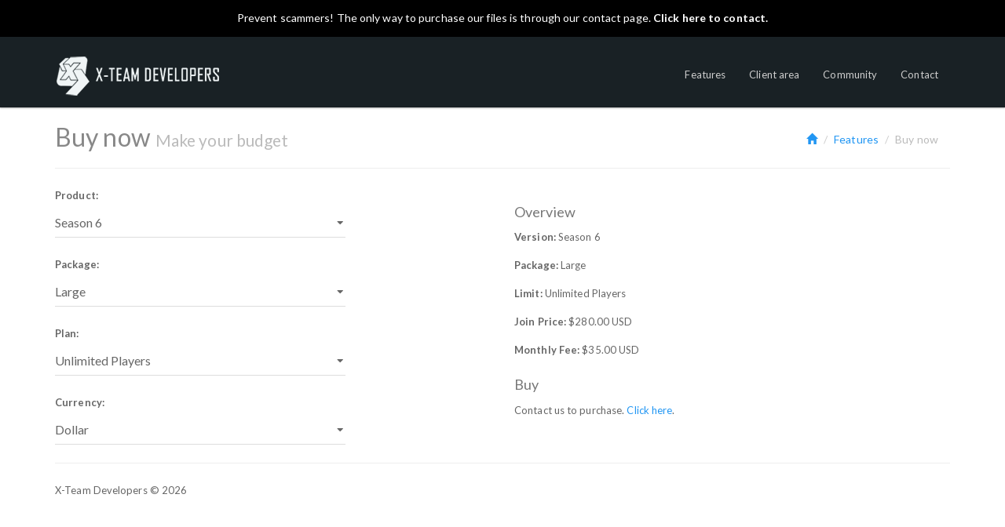

--- FILE ---
content_type: text/html;charset=UTF-8
request_url: https://www.xteamdev.com/features/budget/4/2/2
body_size: 8489
content:
<!DOCTYPE html><html><head><meta charset="UTF-8"><meta name="viewport" content="width=device-width, initial-scale=1"><title>X-Team Developers </title><link rel="stylesheet" href="/assets/css/bootstrap.min.css"><link rel="stylesheet" href="/assets/css/bootstrap.theme.min.css"><link rel="stylesheet" href="/assets/css/font-awesome.min.css"><link rel="stylesheet" href="/assets/css/webcore.1.0.0.0.css"><link rel="stylesheet" href="/assets/css/style.css"><link rel="stylesheet" href="/assets/css/morris.css"><link rel="stylesheet" href="/assets/js/datepicker/datepicker3.css"><link rel="stylesheet" href="/assets/css/loading.css"><!-- Admin Page Script --><link href="/assets/js/typeahead/typeahead.min.css" rel="stylesheet" /><!-- Homepage Style Sheet --><link href="/assets/js/carousel/carousel.css" rel="stylesheet" type="text/css"><!-- Features Style Sheet --><link href="/assets/js/rangeslider/css/ion.rangeSlider.css" rel="stylesheet" type="text/css"><!-- DEPRECATED --><link href="/assets/js/rangeslider/css/ion.rangeSlider.skin.xteam.css" rel="stylesheet" type="text/css"><!-- DEPRECATED --><link href="https://cdnjs.cloudflare.com/ajax/libs/ekko-lightbox/5.1.1/ekko-lightbox.min.css" rel="stylesheet" type="text/css"><!-- Data Table --><link href="https://cdn.datatables.net/1.10.13/css/dataTables.bootstrap.min.css" rel="stylesheet" type="text/css"><!--[if lt IE 9]><script src="https://oss.maxcdn.com/html5shiv/3.7.3/html5shiv.min.js"></script><script src="https://oss.maxcdn.com/respond/1.4.2/respond.min.js"></script><![endif]--><script src="/assets/js/jquery-2.1.0.min.js"></script></head><body><div id="fb-root"></div><div class="alert alert-success" style="margin:0; text-align:center; border-radius: 0px; background:black;"><h4 style="font-size: 14px;">Prevent scammers! The only way to purchase our files is through our contact page. <a href="/contact">Click here to contact.</a><!--<br><span class="text text-danger">We are working hard on new updates, wait for it!</span></h4>--></div><div id="content-wrapper"><nav class="navbar navbar-default">
	<div class="container">
		<div class="navbar-header">
			<button type="button" class="navbar-toggle collapsed" data-toggle="collapse" data-target="#navbar-collapse-1" aria-expanded="false">
				<span class="sr-only">Toggle navigation</span>
				<span class="icon-bar"></span>
				<span class="icon-bar"></span>
				<span class="icon-bar"></span>
			</button>
			<a class="navbar-brand" href="/" target="_parent">
				<img src="/assets/images/logo.png">
			</a>
		</div>
		<div class="collapse navbar-collapse" id="navbar-collapse-1">
			<ul class="nav navbar-nav navbar-right">
				<li><a href="/features">Features</a></li>
									<li><a href="/login">Client area</a></li>
								<li><a href="/forum" target="_parent">Community</a></li>
				<li><a href="/contact" target="_parent">Contact</a></li>
			</ul>
		</div>
	</div>
</nav>
<div class="container main-container"> 
    <div class="row">
        <div class="col-xs-12">
            <div class="page-header">
                <div class="row">
                    <div class="col-xs-12 col-md-6">
                        <h1>Buy now <small>Make your budget</small></h1>
                    </div>
                    <div class="col-xs-12 col-md-6">
                        <ol class="breadcrumb pull-left force-pull-right-md">
                            <li><a href="/"><i class="glyphicon glyphicon-home"></i></a></li>
                            <li><a href="/features">Features</a></li>
                            <li class="active">Buy now</li>
                        </ol>
                    </div>
                </div>
            </div>
        </div>
    </div>
    <br>
    <div class="row">
        <div class="col-md-6">
            <form>
                <div class="input-group col-xs-12 col-sm-8">
                    <label><b>Product:</b></label>
                    <select id="ProductList" class="form-control col-xs-12 col-sm-8">
                </select>
                </div>
                <br>
                <div class="input-group col-xs-12 col-sm-8">
                    <label><b>Package:</b></label>
                    <select id="PackageList" class="form-control col-xs-12 col-sm-8">
                </select>
                </div>
                <br>
                <div class="input-group col-xs-12 col-sm-8">
                    <label><b>Plan:</b></label>
                    <select id="PlanList" class="form-control col-xs-12 col-sm-8">
                    </select>
                </div>
                <br>
                <div class="input-group col-xs-12 col-sm-8">
                    <label><b>Currency:</b></label>
                    <select id="CurrencyList" class="form-control col-xs-12 col-sm-8">
                        <option value="USD" selected>Dollar</option>
                        <option value="BRL">Real Brasileiro</option>
                    </select>
                </div>
            </form>
        </div>
        <div class="col-md-6">
            <h3>Overview</h3>
            <p id="BudgetOverview"></p>
            <h3>Buy</h3>
            <p>Contact us to purchase. <a href="/contact" target="_parent">Click here</a>.</p>
        </div>
    </div>
    <!--<div class="row">
        <div class="col-md-12">
            <p class="alert alert-success">Note: Only Large and Medium package are available for Season 12.</p>
        </div>
    </div>-->
</div>
<script>
$(function()
{   
    var DataInfo = null;

    var BaseURL = 'https://www.xteamdev.com/features/budget';

    var DefaultProduct = '4';
    //var DefaultProduct = '10';//'4';

    var DefaultPackage = '2';
    //var DefaultPackage = '1'; //'2';

    var DefaultPlan = '2';

    var DefaultCurrency = '-1';

    var Init = function()
    {
        var TargetURL = '/features/get-budget-data';

        WebCore.sendRequest({
            url: TargetURL,
            onSuccess: function(data){
                DataInfo = data;
            }
        });

        $('#ProductList').change(function(){
            UpdatePackageList();
            DisplayDescription();
        });

        $('#PackageList').change(function(){
            UpdatePlanList();
            DisplayDescription();
        });

        $('#PlanList').change(function(){
            DisplayDescription();
        });

        $('#CurrencyList').change(function(){
            DisplayDescription();
        });

        UpdateProductList();

        UpdatePackageList();

        UpdatePlanList();

        DisplayDescription();
    }

    var UpdateProductList = function()
    {
        $('#ProductList option').remove();

        $.each(DataInfo.Products,function(key, value)
        {
            if(value.GroupId == 1)
            {
                $('#ProductList').append($('<option>', {
                    value: value.Id,
                    text: value.Name
                }));
            }
        });

        if($("#ProductList option[value='"+DefaultProduct+"']").length > 0)
        {
            $("#ProductList option[value='"+DefaultProduct+"']").val(DefaultProduct).attr("selected", true);
        }
    }

    var UpdatePackageList = function()
    {
        var ProductId = $('#ProductList option:selected').val();

        $('#PackageList option').remove();

        $.each(DataInfo.Packages,function(key, value)
        {
            if(value.ProductId == ProductId && value.Price >= 0)
            {
                $('#PackageList').append($('<option>', {
                    value: value.Number,
                    text: value.Label
                }));
            }
        });

        if($("#PackageList option[value='"+DefaultPackage+"']").length > 0)
        {
            $("#PackageList option[value='"+DefaultPackage+"']").val(DefaultPackage).attr("selected", true);
        }
    }

    var UpdatePlanList = function()
    {
        var ProductId = $('#ProductList option:selected').val();

        var PackageNumber = $('#PackageList option:selected').val();

        var Product = GetProductInfo(ProductId);

        $('#PlanList option').remove();

        if(Product == null || Product.GroupId <= 0)
        {
            return;
        }

        $.each(DataInfo.Plans,function(key, value)
        {
            if(value.ProductGroupId == Product.GroupId && value.PackageNumber == PackageNumber)
            {
                $('#PlanList').append($('<option>', {
                    value: value.Number,
                    text: value.Label
                }));
            }
        });

        if($("#PlanList option[value='"+DefaultPlan+"']").length > 0)
        {
            $("#PlanList option[value='"+DefaultPlan+"']").val(DefaultPlan).attr("selected", true);
        }
    }

    var UpdateCurrencyList = function()
    {
        if(DefaultCurrency != -1)
        {
            if($("#CurrencyList option[value='"+DefaultCurrency+"']").length > 0)
            {
                $("#CurrencyList option[value='"+DefaultCurrency+"']").val(DefaultCurrency).attr("selected", true);
            }
        }
    }

    var GetProductInfo = function(index)
    {
        var Product = null;

        $.each(DataInfo.Products,function(key, value)
        {
            if(value.Id == index)
            {
                Product = value;

                return;
            }
        });

        return Product;
    }

    var GetPackageInfo = function(ProductId,number)
    {
        var Package = null;

        $.each(DataInfo.Packages,function(key, value)
        {
            if(value.ProductId == ProductId && value.Number == number)
            {
                Package = value;

                return;
            }
        });

        return Package;
    }

    var GetPlanInfo = function(ProductGroupId,PackageNumber,number)
    {
        var Plan = null;

        $.each(DataInfo.Plans,function(key, value)
        {
            if(value.ProductGroupId == ProductGroupId && value.PackageNumber == PackageNumber && value.Number == number)
            {
                Plan = value;

                return;
            }
        });

        return Plan;
    }

    var GetOverview = function()
    {
        var ProductId = $('#ProductList option:selected').val();

        var PackageNumber = $('#PackageList option:selected').val();

        var PlanNumber = $('#PlanList option:selected').val();

        var ProductInfo = GetProductInfo(ProductId);

        if(ProductInfo == null)
        {
            return null;
        }

        var PackageInfo = GetPackageInfo(ProductInfo.Id,PackageNumber);

        if(PackageInfo == null)
        {
            return null;
        }

        var PlanInfo = GetPlanInfo(ProductInfo.GroupId,PackageInfo.Number,PlanNumber);

        if(PlanInfo == null)
        {
            return null;
        }

        return {Product: ProductInfo, Package: PackageInfo, Plan: PlanInfo};
    }

    var DisplayDescription = function()
    {
        $('#BudgetOverview').html('Loading...');

        var Info = GetOverview();

        if(Info == null)
        {
            $('#BudgetOverview').html('Invalid selection, please select another product, package and plan.');

            return;
        }

        var Currency = $('#CurrencyList option:selected').val();

        Currency = Currency ? Currency : 'USD';

        var Description = "";

        if (Info.Package.Number == 0)
        {
            Description = "<p>Small package is unavailable at the moment. Choose another package.</p>";
        }
        else if (Info.Product.Id == 10 && Info.Package.Number == 1)
        {
            Description = "<p>Medium package is unavailable for Season 15 at the moment. Choose another package.</p>";
        }
        else if (Info.Product.Id == 11 && Info.Package.Number == 1)
        {
            Description = "<p>Medium package is unavailable for Season 16 at the moment. Choose another package.</p>";
        }
        else if (Info.Product.Id == 12 && Info.Package.Number == 1)
        {
            Description = "<p>Medium package is unavailable for Season 17 at the moment. Choose another package.</p>";
        }
        else if (Info.Product.Id == 13 && Info.Package.Number == 1)
        {
            Description = "<p>Medium package is unavailable for Season 18 at the moment. Choose another package.</p>";
        }
        else
        {
        	Description = "<p><b>Version:</b> "+Info.Product.Name+"</p>";

	        Description += "<p><b>Package:</b> "+Info.Package.Label+"</p>";

	        Description += "<p><b>Limit:</b> "+Info.Plan.Label+"</p>";

	        Description += "<p><b>Join Price:</b> "+Info.Package.PriceLabel[Currency]+" "+Currency+"</p>";

	        Description += "<p><b>Monthly Fee:</b> "+Info.Plan.PriceLabel[Currency]+" "+Currency+"</p>";
        }
        
        
        $('#BudgetOverview').html(Description);

        window.history.pushState(null,null,BaseURL+"/"+Info.Product.Id+"/"+Info.Package.Number+"/"+Info.Plan.Number+"/"+Currency);
    }

    Init();
});
</script>
<div class="container">
	<footer>
	<hr>
	X-Team Developers &copy; 2026
	</footer>
</div>

</div>
<script src="/assets/js/bootstrap.min.js"></script>
<script src="/assets/js/pjax.min.js"></script>
<script src="/assets/js/webcore.core.js"></script>
<script>
$(function() {
    WebCore.init({url: ['xteamdev.com','xteamdev.com/index.php']});
});
</script>
<script src="/assets/js/raphael.min.js"></script>
<script src="/assets/js/morris.min.js"></script>
<script src="/assets/js/bootstrap-confirmation/bootstrap-confirmation.min.js"></script>
<script src="/assets/js/bootstrap-notify/bootstrap-notify.min.js"></script>
<script src="/assets/js/datepicker/bootstrap-datepicker.js"></script>
<script src="https://www.google.com/recaptcha/api.js" async defer></script>
<!-- Admin Page Script -->
<script src="/assets/js/typeahead/typeahead.min.js"></script>
<!-- Home Page Script -->
<script src="/assets/js/carousel/amazingcarousel.js"></script>
<script src="/assets/js/carousel/carousel.js"></script>
<!-- Features Page Script -->
<script src="/assets/js/rangeslider/js/ion.rangeSlider.min.js"></script><!-- DEPRECATED -->
<script src="https://cdnjs.cloudflare.com/ajax/libs/ekko-lightbox/5.1.1/ekko-lightbox.js"></script>
<!-- Data Table -->
<script src="https://cdnjs.cloudflare.com/ajax/libs/datatables/1.10.12/js/jquery.dataTables.min.js"></script>
<script src="https://cdnjs.cloudflare.com/ajax/libs/datatables/1.10.12/js/dataTables.bootstrap.min.js"></script>
<script type="text/javascript">
	/******************************
	* GET BROWSER INFO
	******************************/
	var BrowserInfo = navigator.userAgent.toLowerCase();
  var IEBrowserVersion = (BrowserInfo.indexOf('msie') != -1) ? parseInt(BrowserInfo.split('msie')[1]) : false;

	/******************************
	* TAWK.TO
	******************************/
  /*var Tawk_API=Tawk_API||{}, Tawk_LoadStart=new Date();
  (function(){
  var s1=document.createElement("script"),s0=document.getElementsByTagName("script")[0];
  s1.async=true;
  s1.src='https://embed.tawk.to/5760986c354c931e4154183d/1al8n209j';
  s1.charset='UTF-8';
  s1.setAttribute('crossorigin','*');
  s0.parentNode.insertBefore(s1,s0);
  })();*/
	
	/******************************
	* PJAX
	******************************/
	$(function()
	{
		$(document).pjax('a:not(a[target])', '#content-wrapper', {timeout: 10000});

		NProgress.configure({ showSpinner: false });
	});

	$(document).on('pjax:complete', function()
	{
		WebCore.run();
		$('[data-toggle="tooltip"]').tooltip();
	});

	if(IEBrowserVersion == false || IEBrowserVersion >= 10)
	{
		$(document).on('pjax:start', function() {
			//if($('#landing')) $('#landing').slideUp();
			//$('.main-container').html('<div class="cssload-container" style="margin-top:80px;"><div class="cssload-loading"><i></i><i></i></div></div>');
			NProgress.start();
		});

		$(document).on('pjax:end', function() {
			//if($('#landing')) $('#landing').slideDown();
			NProgress.done(true);
		});
	}

	/******************************
	* TOOLTIP
	******************************/
	$(function(){
		$('[data-toggle="tooltip"]').tooltip(); 
	});

	/******************************
	* TABS
	******************************/
	$(function(){
		//Javascript to enable link to tab
		var url = document.location.toString();
		if(url.match('#')) {
		    $('.nav-tabs a[href="#' + url.split('#')[1] + '"]').tab('show');
		    window.scrollTo(0, 0);
		} 

		//Change hash for page-reload
		$('.nav-tabs a').on('shown.bs.tab', function (e) {
		    window.location.hash = e.target.hash;
		    window.scrollTo(0, 0);
		})
	});

	/******************************
	* EKKO LIGHTBOX
	******************************/
	$(document).on('click', '[data-toggle="lightbox"]', function(event) {
	    event.preventDefault();
	    $(this).ekkoLightbox();
	});

	/******************************
	* GOOGLE ANALYTICS
	******************************/
	(function(i,s,o,g,r,a,m){ i['GoogleAnalyticsObject']=r;i[r]=i[r]||function(){ (i[r].q=i[r].q||[]).push(arguments)},i[r].l=1*new Date();a=s.createElement(o), m=s.getElementsByTagName(o)[0];a.async=1;a.src=g;m.parentNode.insertBefore(a,m)})(window,document,'script','//www.google-analytics.com/analytics.js','ga'); ga('create', 'UA-46501935-1', 'xteamdev.com');ga('send', 'pageview');

	/******************************
	* FACEBOOK API
	******************************/
	(function(d, s, id) {
	  var js, fjs = d.getElementsByTagName(s)[0];
	  if (d.getElementById(id)) return;
	  js = d.createElement(s); js.id = id;
	  js.src = "//connect.facebook.net/en_US/sdk.js#xfbml=1&version=v2.3&appId=752884608089354";
	  fjs.parentNode.insertBefore(js, fjs);
	}(document, 'script', 'facebook-jssdk'));
</script>
<script defer src="https://static.cloudflareinsights.com/beacon.min.js/vcd15cbe7772f49c399c6a5babf22c1241717689176015" integrity="sha512-ZpsOmlRQV6y907TI0dKBHq9Md29nnaEIPlkf84rnaERnq6zvWvPUqr2ft8M1aS28oN72PdrCzSjY4U6VaAw1EQ==" data-cf-beacon='{"version":"2024.11.0","token":"67250fa349114ff3a2dd2ea7466ff2a5","r":1,"server_timing":{"name":{"cfCacheStatus":true,"cfEdge":true,"cfExtPri":true,"cfL4":true,"cfOrigin":true,"cfSpeedBrain":true},"location_startswith":null}}' crossorigin="anonymous"></script>
</body>
</html>






<style>
/* Make clicks pass-through */
#nprogress {
  pointer-events: none;
}

#nprogress .bar {
  background: #29d;

  position: fixed;
  z-index: 1031;
  top: 0;
  left: 0;

  width: 100%;
  height: 2px;
}

/* Fancy blur effect */
#nprogress .peg {
  display: block;
  position: absolute;
  right: 0px;
  width: 100px;
  height: 100%;
  box-shadow: 0 0 10px #29d, 0 0 5px #29d;
  opacity: 1.0;

  -webkit-transform: rotate(3deg) translate(0px, -4px);
      -ms-transform: rotate(3deg) translate(0px, -4px);
          transform: rotate(3deg) translate(0px, -4px);
}

/* Remove these to get rid of the spinner */
#nprogress .spinner {
  display: block;
  position: fixed;
  z-index: 1031;
  top: 15px;
  right: 15px;
}

#nprogress .spinner-icon {
  width: 18px;
  height: 18px;
  box-sizing: border-box;

  border: solid 2px transparent;
  border-top-color: #29d;
  border-left-color: #29d;
  border-radius: 50%;

  -webkit-animation: nprogress-spinner 400ms linear infinite;
          animation: nprogress-spinner 400ms linear infinite;
}

.nprogress-custom-parent {
  overflow: hidden;
  position: relative;
}

.nprogress-custom-parent #nprogress .spinner,
.nprogress-custom-parent #nprogress .bar {
  position: absolute;
}

@-webkit-keyframes nprogress-spinner {
  0%   { -webkit-transform: rotate(0deg); }
  100% { -webkit-transform: rotate(360deg); }
}
@keyframes nprogress-spinner {
  0%   { transform: rotate(0deg); }
  100% { transform: rotate(360deg); }
}
</style>





<script>
;(function(root, factory) {

  if (typeof define === 'function' && define.amd) {
    define(factory);
  } else if (typeof exports === 'object') {
    module.exports = factory();
  } else {
    root.NProgress = factory();
  }

})(this, function() {
  var NProgress = {};

  NProgress.version = '0.2.0';

  var Settings = NProgress.settings = {
    minimum: 0.08,
    easing: 'linear',
    positionUsing: '',
    speed: 200,
    trickle: true,
    trickleSpeed: 200,
    showSpinner: true,
    barSelector: '[role="bar"]',
    spinnerSelector: '[role="spinner"]',
    parent: 'body',
    template: '<div class="bar" role="bar"><div class="peg"></div></div><div class="spinner" role="spinner"><div class="spinner-icon"></div></div>'
  };

  /**
   * Updates configuration.
   *
   *     NProgress.configure({
   *       minimum: 0.1
   *     });
   */
  NProgress.configure = function(options) {
    var key, value;
    for (key in options) {
      value = options[key];
      if (value !== undefined && options.hasOwnProperty(key)) Settings[key] = value;
    }

    return this;
  };

  /**
   * Last number.
   */

  NProgress.status = null;

  /**
   * Sets the progress bar status, where `n` is a number from `0.0` to `1.0`.
   *
   *     NProgress.set(0.4);
   *     NProgress.set(1.0);
   */

  NProgress.set = function(n) {
    var started = NProgress.isStarted();

    n = clamp(n, Settings.minimum, 1);
    NProgress.status = (n === 1 ? null : n);

    var progress = NProgress.render(!started),
        bar      = progress.querySelector(Settings.barSelector),
        speed    = Settings.speed,
        ease     = Settings.easing;

    progress.offsetWidth; /* Repaint */

    queue(function(next) {
      // Set positionUsing if it hasn't already been set
      if (Settings.positionUsing === '') Settings.positionUsing = NProgress.getPositioningCSS();

      // Add transition
      css(bar, barPositionCSS(n, speed, ease));

      if (n === 1) {
        // Fade out
        css(progress, {
          transition: 'none',
          opacity: 1
        });
        progress.offsetWidth; /* Repaint */

        setTimeout(function() {
          css(progress, {
            transition: 'all ' + speed + 'ms linear',
            opacity: 0
          });
          setTimeout(function() {
            NProgress.remove();
            next();
          }, speed);
        }, speed);
      } else {
        setTimeout(next, speed);
      }
    });

    return this;
  };

  NProgress.isStarted = function() {
    return typeof NProgress.status === 'number';
  };

  /**
   * Shows the progress bar.
   * This is the same as setting the status to 0%, except that it doesn't go backwards.
   *
   *     NProgress.start();
   *
   */
  NProgress.start = function() {
    if (!NProgress.status) NProgress.set(0);

    var work = function() {
      setTimeout(function() {
        if (!NProgress.status) return;
        NProgress.trickle();
        work();
      }, Settings.trickleSpeed);
    };

    if (Settings.trickle) work();

    return this;
  };

  /**
   * Hides the progress bar.
   * This is the *sort of* the same as setting the status to 100%, with the
   * difference being `done()` makes some placebo effect of some realistic motion.
   *
   *     NProgress.done();
   *
   * If `true` is passed, it will show the progress bar even if its hidden.
   *
   *     NProgress.done(true);
   */

  NProgress.done = function(force) {
    if (!force && !NProgress.status) return this;

    return NProgress.inc(0.3 + 0.5 * Math.random()).set(1);
  };

  /**
   * Increments by a random amount.
   */

  NProgress.inc = function(amount) {
    var n = NProgress.status;

    if (!n) {
      return NProgress.start();
    } else if(n > 1) {
      return;
    } else {
      if (typeof amount !== 'number') {
        if (n >= 0 && n < 0.2) { amount = 0.1; }
        else if (n >= 0.2 && n < 0.5) { amount = 0.04; }
        else if (n >= 0.5 && n < 0.8) { amount = 0.02; }
        else if (n >= 0.8 && n < 0.99) { amount = 0.005; }
        else { amount = 0; }
      }

      n = clamp(n + amount, 0, 0.994);
      return NProgress.set(n);
    }
  };

  NProgress.trickle = function() {
    return NProgress.inc();
  };

  /**
   * Waits for all supplied jQuery promises and
   * increases the progress as the promises resolve.
   *
   * @param $promise jQUery Promise
   */
  (function() {
    var initial = 0, current = 0;

    NProgress.promise = function($promise) {
      if (!$promise || $promise.state() === "resolved") {
        return this;
      }

      if (current === 0) {
        NProgress.start();
      }

      initial++;
      current++;

      $promise.always(function() {
        current--;
        if (current === 0) {
            initial = 0;
            NProgress.done();
        } else {
            NProgress.set((initial - current) / initial);
        }
      });

      return this;
    };

  })();

  /**
   * (Internal) renders the progress bar markup based on the `template`
   * setting.
   */

  NProgress.render = function(fromStart) {
    if (NProgress.isRendered()) return document.getElementById('nprogress');

    addClass(document.documentElement, 'nprogress-busy');

    var progress = document.createElement('div');
    progress.id = 'nprogress';
    progress.innerHTML = Settings.template;

    var bar      = progress.querySelector(Settings.barSelector),
        perc     = fromStart ? '-100' : toBarPerc(NProgress.status || 0),
        parent   = document.querySelector(Settings.parent),
        spinner;

    css(bar, {
      transition: 'all 0 linear',
      transform: 'translate3d(' + perc + '%,0,0)'
    });

    if (!Settings.showSpinner) {
      spinner = progress.querySelector(Settings.spinnerSelector);
      spinner && removeElement(spinner);
    }

    if (parent != document.body) {
      addClass(parent, 'nprogress-custom-parent');
    }

    parent.appendChild(progress);
    return progress;
  };

  /**
   * Removes the element. Opposite of render().
   */

  NProgress.remove = function() {
    removeClass(document.documentElement, 'nprogress-busy');
    removeClass(document.querySelector(Settings.parent), 'nprogress-custom-parent');
    var progress = document.getElementById('nprogress');
    progress && removeElement(progress);
  };

  /**
   * Checks if the progress bar is rendered.
   */

  NProgress.isRendered = function() {
    return !!document.getElementById('nprogress');
  };

  /**
   * Determine which positioning CSS rule to use.
   */

  NProgress.getPositioningCSS = function() {
    // Sniff on document.body.style
    var bodyStyle = document.body.style;

    // Sniff prefixes
    var vendorPrefix = ('WebkitTransform' in bodyStyle) ? 'Webkit' :
                       ('MozTransform' in bodyStyle) ? 'Moz' :
                       ('msTransform' in bodyStyle) ? 'ms' :
                       ('OTransform' in bodyStyle) ? 'O' : '';

    if (vendorPrefix + 'Perspective' in bodyStyle) {
      // Modern browsers with 3D support, e.g. Webkit, IE10
      return 'translate3d';
    } else if (vendorPrefix + 'Transform' in bodyStyle) {
      // Browsers without 3D support, e.g. IE9
      return 'translate';
    } else {
      // Browsers without translate() support, e.g. IE7-8
      return 'margin';
    }
  };

  /**
   * Helpers
   */

  function clamp(n, min, max) {
    if (n < min) return min;
    if (n > max) return max;
    return n;
  }

  /**
   * (Internal) converts a percentage (`0..1`) to a bar translateX
   * percentage (`-100%..0%`).
   */

  function toBarPerc(n) {
    return (-1 + n) * 100;
  }


  /**
   * (Internal) returns the correct CSS for changing the bar's
   * position given an n percentage, and speed and ease from Settings
   */

  function barPositionCSS(n, speed, ease) {
    var barCSS;

    if (Settings.positionUsing === 'translate3d') {
      barCSS = { transform: 'translate3d('+toBarPerc(n)+'%,0,0)' };
    } else if (Settings.positionUsing === 'translate') {
      barCSS = { transform: 'translate('+toBarPerc(n)+'%,0)' };
    } else {
      barCSS = { 'margin-left': toBarPerc(n)+'%' };
    }

    barCSS.transition = 'all '+speed+'ms '+ease;

    return barCSS;
  }

  /**
   * (Internal) Queues a function to be executed.
   */

  var queue = (function() {
    var pending = [];

    function next() {
      var fn = pending.shift();
      if (fn) {
        fn(next);
      }
    }

    return function(fn) {
      pending.push(fn);
      if (pending.length == 1) next();
    };
  })();

  /**
   * (Internal) Applies css properties to an element, similar to the jQuery
   * css method.
   *
   * While this helper does assist with vendor prefixed property names, it
   * does not perform any manipulation of values prior to setting styles.
   */

  var css = (function() {
    var cssPrefixes = [ 'Webkit', 'O', 'Moz', 'ms' ],
        cssProps    = {};

    function camelCase(string) {
      return string.replace(/^-ms-/, 'ms-').replace(/-([\da-z])/gi, function(match, letter) {
        return letter.toUpperCase();
      });
    }

    function getVendorProp(name) {
      var style = document.body.style;
      if (name in style) return name;

      var i = cssPrefixes.length,
          capName = name.charAt(0).toUpperCase() + name.slice(1),
          vendorName;
      while (i--) {
        vendorName = cssPrefixes[i] + capName;
        if (vendorName in style) return vendorName;
      }

      return name;
    }

    function getStyleProp(name) {
      name = camelCase(name);
      return cssProps[name] || (cssProps[name] = getVendorProp(name));
    }

    function applyCss(element, prop, value) {
      prop = getStyleProp(prop);
      element.style[prop] = value;
    }

    return function(element, properties) {
      var args = arguments,
          prop,
          value;

      if (args.length == 2) {
        for (prop in properties) {
          value = properties[prop];
          if (value !== undefined && properties.hasOwnProperty(prop)) applyCss(element, prop, value);
        }
      } else {
        applyCss(element, args[1], args[2]);
      }
    }
  })();

  /**
   * (Internal) Determines if an element or space separated list of class names contains a class name.
   */

  function hasClass(element, name) {
    var list = typeof element == 'string' ? element : classList(element);
    return list.indexOf(' ' + name + ' ') >= 0;
  }

  /**
   * (Internal) Adds a class to an element.
   */

  function addClass(element, name) {
    var oldList = classList(element),
        newList = oldList + name;

    if (hasClass(oldList, name)) return;

    // Trim the opening space.
    element.className = newList.substring(1);
  }

  /**
   * (Internal) Removes a class from an element.
   */

  function removeClass(element, name) {
    var oldList = classList(element),
        newList;

    if (!hasClass(element, name)) return;

    // Replace the class name.
    newList = oldList.replace(' ' + name + ' ', ' ');

    // Trim the opening and closing spaces.
    element.className = newList.substring(1, newList.length - 1);
  }

  /**
   * (Internal) Gets a space separated list of the class names on the element.
   * The list is wrapped with a single space on each end to facilitate finding
   * matches within the list.
   */

  function classList(element) {
    return (' ' + (element && element.className || '') + ' ').replace(/\s+/gi, ' ');
  }

  /**
   * (Internal) Removes an element from the DOM.
   */

  function removeElement(element) {
    element && element.parentNode && element.parentNode.removeChild(element);
  }

  return NProgress;
});
</script>



--- FILE ---
content_type: text/html;charset=UTF-8
request_url: https://www.xteamdev.com/features/get-budget-data
body_size: 967
content:
{"Products":[{"Id":"1","GroupId":"1","Order":"0","PackageType":"1","PlanType":"1","UpdateType":"0","ChangeValue":"-1","Name":"Season 0","ExternalLinkIndex":"{\"DownloadId\":32,\"ForumId\":166,\"GuideId\":{\"English\":134,\"Portuguese\":9},\"SupportId\":{\"English\":174,\"Portuguese\":169}}"},{"Id":"2","GroupId":"1","Order":"1","PackageType":"1","PlanType":"1","UpdateType":"0","ChangeValue":"-1","Name":"Season 2","ExternalLinkIndex":"{\"DownloadId\":26,\"ForumId\":154,\"GuideId\":{\"English\":134,\"Portuguese\":9},\"SupportId\":{\"English\":162,\"Portuguese\":157}}"},{"Id":"3","GroupId":"1","Order":"2","PackageType":"1","PlanType":"1","UpdateType":"0","ChangeValue":"-1","Name":"Season 4","ExternalLinkIndex":"{\"DownloadId\":4,\"ForumId\":10,\"GuideId\":{\"English\":134,\"Portuguese\":9},\"SupportId\":{\"English\":75,\"Portuguese\":11}}"},{"Id":"4","GroupId":"1","Order":"3","PackageType":"1","PlanType":"1","UpdateType":"0","ChangeValue":"-1","Name":"Season 6","ExternalLinkIndex":"{\"DownloadId\":1,\"ForumId\":5,\"GuideId\":{\"English\":134,\"Portuguese\":9},\"SupportId\":{\"English\":80,\"Portuguese\":6}}"},{"Id":"5","GroupId":"1","Order":"4","PackageType":"1","PlanType":"1","UpdateType":"0","ChangeValue":"-1","Name":"Season 8","ExternalLinkIndex":"{\"DownloadId\":18,\"ForumId\":55,\"GuideId\":{\"English\":134,\"Portuguese\":9},\"SupportId\":{\"English\":136,\"Portuguese\":107}}"},{"Id":"6","GroupId":"1","Order":"5","PackageType":"1","PlanType":"1","UpdateType":"0","ChangeValue":"-1","Name":"Season 10","ExternalLinkIndex":"{\"DownloadId\":35,\"ForumId\":177,\"GuideId\":{\"English\":134,\"Portuguese\":9},\"SupportId\":{\"English\":186,\"Portuguese\":180}}"},{"Id":"7","GroupId":"1","Order":"6","PackageType":"1","PlanType":"1","UpdateType":"0","ChangeValue":"-1","Name":"Season 12","ExternalLinkIndex":"{\"DownloadId\":37,\"ForumId\":177,\"GuideId\":{\"English\":134,\"Portuguese\":9},\"SupportId\":{\"English\":186,\"Portuguese\":180}}"},{"Id":"8","GroupId":"1","Order":"7","PackageType":"1","PlanType":"1","UpdateType":"0","ChangeValue":"-1","Name":"Season 13","ExternalLinkIndex":"{\"DownloadId\":38,\"ForumId\":177,\"GuideId\":{\"English\":134,\"Portuguese\":9},\"SupportId\":{\"English\":186,\"Portuguese\":180}}"},{"Id":"9","GroupId":"1","Order":"8","PackageType":"1","PlanType":"1","UpdateType":"0","ChangeValue":"-1","Name":"Season 14","ExternalLinkIndex":"{\"DownloadId\":38,\"ForumId\":177,\"GuideId\":{\"English\":134,\"Portuguese\":9},\"SupportId\":{\"English\":186,\"Portuguese\":180}}"},{"Id":"10","GroupId":"1","Order":"9","PackageType":"1","PlanType":"1","UpdateType":"0","ChangeValue":"-1","Name":"Season 15","ExternalLinkIndex":"{\"DownloadId\":37,\"ForumId\":177,\"GuideId\":{\"English\":134,\"Portuguese\":9},\"SupportId\":{\"English\":186,\"Portuguese\":180}}"},{"Id":"11","GroupId":"1","Order":"10","PackageType":"1","PlanType":"1","UpdateType":"0","ChangeValue":"-1","Name":"Season 16","ExternalLinkIndex":"{\"DownloadId\":38,\"ForumId\":177,\"GuideId\":{\"English\":134,\"Portuguese\":9},\"SupportId\":{\"English\":186,\"Portuguese\":180}}"},{"Id":"12","GroupId":"1","Order":"11","PackageType":"1","PlanType":"1","UpdateType":"0","ChangeValue":"-1","Name":"Season 17","ExternalLinkIndex":"{\"DownloadId\":38,\"ForumId\":177,\"GuideId\":{\"English\":134,\"Portuguese\":9},\"SupportId\":{\"English\":186,\"Portuguese\":180}}"},{"Id":"13","GroupId":"1","Order":"12","PackageType":"1","PlanType":"1","UpdateType":"0","ChangeValue":"-1","Name":"Season 18","ExternalLinkIndex":"{\"DownloadId\":38,\"ForumId\":177,\"GuideId\":{\"English\":134,\"Portuguese\":9},\"SupportId\":{\"English\":186,\"Portuguese\":180}}"},{"Id":"20","GroupId":"2","Order":"13","PackageType":"0","PlanType":"0","UpdateType":"1","ChangeValue":"50","Name":"WebCore","ExternalLinkIndex":"{\"DownloadId\":31,\"ForumId\":62,\"GuideId\":{\"English\":111,\"Portuguese\":63},\"SupportId\":{\"English\":112,\"Portuguese\":64}}"},{"Id":"21","GroupId":"3","Order":"14","PackageType":"0","PlanType":"0","UpdateType":"1","ChangeValue":"50","Name":"MHP","ExternalLinkIndex":"{\"DownloadId\":16,\"ForumId\":47,\"GuideId\":{\"English\":117,\"Portuguese\":48},\"SupportId\":{\"English\":118,\"Portuguese\":49}}"},{"Id":"22","GroupId":"4","Order":"15","PackageType":"0","PlanType":"0","UpdateType":"1","ChangeValue":"50","Name":"Client","ExternalLinkIndex":"{\"DownloadId\":-1,\"ForumId\":31,\"GuideId\":{\"English\":84,\"Portuguese\":39},\"SupportId\":{\"English\":83,\"Portuguese\":38}}"},{"Id":"23","GroupId":"5","Order":"16","PackageType":"0","PlanType":"0","UpdateType":"1","ChangeValue":"100","Name":"Launcher","ExternalLinkIndex":"{\"DownloadId\":14,\"ForumId\":30,\"GuideId\":{\"English\":146,\"Portuguese\":34},\"SupportId\":{\"English\":147,\"Portuguese\":33}}"},{"Id":"24","GroupId":"6","Order":"17","PackageType":"0","PlanType":"0","UpdateType":"1","ChangeValue":"25","Name":"Studio","ExternalLinkIndex":"{\"DownloadId\":-1,\"ForumId\":-1,\"GuideId\":{\"English\":-1,\"Portuguese\":-1},\"SupportId\":{\"English\":-1,\"Portuguese\":-1}}"}],"Packages":[{"ProductId":"1","Number":"0","Price":"300","Label":"Small","Description":"Season 0","PriceLabel":{"USD":"$105.00","BRL":"R$300.00"}},{"ProductId":"1","Number":"1","Price":"450","Label":"Medium","Description":"Season 0","PriceLabel":{"USD":"$158.00","BRL":"R$450.00"}},{"ProductId":"1","Number":"2","Price":"600","Label":"Large","Description":"Season 0","PriceLabel":{"USD":"$210.00","BRL":"R$600.00"}},{"ProductId":"2","Number":"0","Price":"300","Label":"Small","Description":"Season 2","PriceLabel":{"USD":"$105.00","BRL":"R$300.00"}},{"ProductId":"2","Number":"1","Price":"450","Label":"Medium","Description":"Season 2","PriceLabel":{"USD":"$158.00","BRL":"R$450.00"}},{"ProductId":"2","Number":"2","Price":"600","Label":"Large","Description":"Season 2","PriceLabel":{"USD":"$210.00","BRL":"R$600.00"}},{"ProductId":"3","Number":"0","Price":"400","Label":"Small","Description":"Season 4","PriceLabel":{"USD":"$140.00","BRL":"R$400.00"}},{"ProductId":"7","Number":"0","Price":"500","Label":"Small","Description":"Season 12","PriceLabel":{"USD":"$175.00","BRL":"R$500.00"}},{"ProductId":"7","Number":"1","Price":"750","Label":"Medium","Description":"Season 12","PriceLabel":{"USD":"$263.00","BRL":"R$750.00"}},{"ProductId":"7","Number":"2","Price":"1000","Label":"Large","Description":"Season 12","PriceLabel":{"USD":"$350.00","BRL":"R$1000.00"}},{"ProductId":"8","Number":"0","Price":"500","Label":"Small","Description":"Season 13","PriceLabel":{"USD":"$175.00","BRL":"R$500.00"}},{"ProductId":"8","Number":"1","Price":"750","Label":"Medium","Description":"Season 13","PriceLabel":{"USD":"$263.00","BRL":"R$750.00"}},{"ProductId":"8","Number":"2","Price":"1000","Label":"Large","Description":"Season 13","PriceLabel":{"USD":"$350.00","BRL":"R$1000.00"}},{"ProductId":"9","Number":"0","Price":"500","Label":"Small","Description":"Season 14","PriceLabel":{"USD":"$175.00","BRL":"R$500.00"}},{"ProductId":"9","Number":"1","Price":"750","Label":"Medium","Description":"Season 14","PriceLabel":{"USD":"$263.00","BRL":"R$750.00"}},{"ProductId":"9","Number":"2","Price":"1000","Label":"Large","Description":"Season 14","PriceLabel":{"USD":"$350.00","BRL":"R$1000.00"}},{"ProductId":"10","Number":"0","Price":"600","Label":"Small","Description":"Season 15","PriceLabel":{"USD":"$210.00","BRL":"R$600.00"}},{"ProductId":"10","Number":"1","Price":"900","Label":"Medium","Description":"Season 15","PriceLabel":{"USD":"$315.00","BRL":"R$900.00"}},{"ProductId":"10","Number":"2","Price":"1200","Label":"Large","Description":"Season 15","PriceLabel":{"USD":"$420.00","BRL":"R$1200.00"}},{"ProductId":"11","Number":"0","Price":"600","Label":"Small","Description":"Season 16","PriceLabel":{"USD":"$210.00","BRL":"R$600.00"}},{"ProductId":"11","Number":"1","Price":"900","Label":"Medium","Description":"Season 16","PriceLabel":{"USD":"$315.00","BRL":"R$900.00"}},{"ProductId":"11","Number":"2","Price":"1200","Label":"Large","Description":"Season 16","PriceLabel":{"USD":"$420.00","BRL":"R$1200.00"}},{"ProductId":"12","Number":"0","Price":"700","Label":"Small","Description":"Season 17","PriceLabel":{"USD":"$245.00","BRL":"R$700.00"}},{"ProductId":"12","Number":"1","Price":"1050","Label":"Medium","Description":"Season 17","PriceLabel":{"USD":"$368.00","BRL":"R$1050.00"}},{"ProductId":"12","Number":"2","Price":"1400","Label":"Large","Description":"Season 17","PriceLabel":{"USD":"$490.00","BRL":"R$1400.00"}},{"ProductId":"13","Number":"0","Price":"800","Label":"Small","Description":"Season 18","PriceLabel":{"USD":"$280.00","BRL":"R$800.00"}},{"ProductId":"13","Number":"1","Price":"1200","Label":"Medium","Description":"Season 18","PriceLabel":{"USD":"$420.00","BRL":"R$1200.00"}},{"ProductId":"13","Number":"2","Price":"1600","Label":"Large","Description":"Season 18","PriceLabel":{"USD":"$560.00","BRL":"R$1600.00"}},{"ProductId":"3","Number":"1","Price":"600","Label":"Medium","Description":"Season 4","PriceLabel":{"USD":"$210.00","BRL":"R$600.00"}},{"ProductId":"3","Number":"2","Price":"800","Label":"Large","Description":"Season 4","PriceLabel":{"USD":"$280.00","BRL":"R$800.00"}},{"ProductId":"4","Number":"0","Price":"400","Label":"Small","Description":"Season 6","PriceLabel":{"USD":"$140.00","BRL":"R$400.00"}},{"ProductId":"4","Number":"1","Price":"600","Label":"Medium","Description":"Season 6","PriceLabel":{"USD":"$210.00","BRL":"R$600.00"}},{"ProductId":"4","Number":"2","Price":"800","Label":"Large","Description":"Season 6","PriceLabel":{"USD":"$280.00","BRL":"R$800.00"}},{"ProductId":"5","Number":"0","Price":"400","Label":"Small","Description":"Season 8","PriceLabel":{"USD":"$140.00","BRL":"R$400.00"}},{"ProductId":"5","Number":"1","Price":"600","Label":"Medium","Description":"Season 8","PriceLabel":{"USD":"$210.00","BRL":"R$600.00"}},{"ProductId":"5","Number":"2","Price":"800","Label":"Large","Description":"Season 8","PriceLabel":{"USD":"$280.00","BRL":"R$800.00"}},{"ProductId":"6","Number":"0","Price":"500","Label":"Small","Description":"Season 10","PriceLabel":{"USD":"$175.00","BRL":"R$500.00"}},{"ProductId":"6","Number":"1","Price":"750","Label":"Medium","Description":"Season 10","PriceLabel":{"USD":"$263.00","BRL":"R$750.00"}},{"ProductId":"6","Number":"2","Price":"1000","Label":"Large","Description":"Season 10","PriceLabel":{"USD":"$350.00","BRL":"R$1000.00"}},{"ProductId":"20","Number":"0","Price":"400","Label":"Unique","Description":"WebCore","PriceLabel":{"USD":"$140.00","BRL":"R$400.00"}},{"ProductId":"21","Number":"0","Price":"300","Label":"Unique","Description":"MHP","PriceLabel":{"USD":"$105.00","BRL":"R$300.00"}},{"ProductId":"22","Number":"0","Price":"200","Label":"Unique","Description":"Client","PriceLabel":{"USD":"$70.00","BRL":"R$200.00"}},{"ProductId":"23","Number":"0","Price":"150","Label":"Unique","Description":"Launcher","PriceLabel":{"USD":"$53.00","BRL":"R$150.00"}},{"ProductId":"24","Number":"0","Price":"-1","Label":"Unique","Description":"Studio","PriceLabel":{"USD":"$0.00","BRL":"R$-1.00"}}],"Plans":[{"ProductGroupId":"1","PackageNumber":"0","Number":"3","Price1":"25","Price2":"47","Price3":"67","Price4":"127","Price5":"240","Label":"10 players","Description":null,"PriceLabel":{"USD":"$9.00","BRL":"R$25.00"}},{"ProductGroupId":"1","PackageNumber":"1","Number":"3","Price1":"25","Price2":"47","Price3":"67","Price4":"127","Price5":"240","Label":"25 players","Description":null,"PriceLabel":{"USD":"$9.00","BRL":"R$25.00"}},{"ProductGroupId":"1","PackageNumber":"2","Number":"3","Price1":"25","Price2":"47","Price3":"67","Price4":"127","Price5":"240","Label":"50 players","Description":null,"PriceLabel":{"USD":"$9.00","BRL":"R$25.00"}},{"ProductGroupId":"1","PackageNumber":"2","Number":"0","Price1":"50","Price2":"95","Price3":"135","Price4":"255","Price5":"480","Label":"500 players","Description":null,"PriceLabel":{"USD":"$18.00","BRL":"R$50.00"}},{"ProductGroupId":"1","PackageNumber":"0","Number":"0","Price1":"50","Price2":"95","Price3":"135","Price4":"255","Price5":"480","Label":"100 players","Description":null,"PriceLabel":{"USD":"$18.00","BRL":"R$50.00"}},{"ProductGroupId":"1","PackageNumber":"1","Number":"0","Price1":"50","Price2":"95","Price3":"135","Price4":"255","Price5":"480","Label":"250 players","Description":null,"PriceLabel":{"USD":"$18.00","BRL":"R$50.00"}},{"ProductGroupId":"1","PackageNumber":"1","Number":"1","Price1":"75","Price2":"142","Price3":"202","Price4":"382","Price5":"720","Label":"350 players","Description":null,"PriceLabel":{"USD":"$27.00","BRL":"R$75.00"}},{"ProductGroupId":"1","PackageNumber":"0","Number":"1","Price1":"75","Price2":"142","Price3":"202","Price4":"382","Price5":"720","Label":"150 players","Description":null,"PriceLabel":{"USD":"$27.00","BRL":"R$75.00"}},{"ProductGroupId":"1","PackageNumber":"2","Number":"1","Price1":"75","Price2":"142","Price3":"202","Price4":"382","Price5":"720","Label":"1000 players","Description":null,"PriceLabel":{"USD":"$27.00","BRL":"R$75.00"}},{"ProductGroupId":"1","PackageNumber":"2","Number":"2","Price1":"100","Price2":"190","Price3":"270","Price4":"510","Price5":"960","Label":"Unlimited Players","Description":null,"PriceLabel":{"USD":"$35.00","BRL":"R$100.00"}},{"ProductGroupId":"1","PackageNumber":"0","Number":"2","Price1":"100","Price2":"190","Price3":"270","Price4":"510","Price5":"960","Label":"200 players","Description":null,"PriceLabel":{"USD":"$35.00","BRL":"R$100.00"}},{"ProductGroupId":"1","PackageNumber":"1","Number":"2","Price1":"100","Price2":"190","Price3":"270","Price4":"510","Price5":"960","Label":"450 players","Description":null,"PriceLabel":{"USD":"$35.00","BRL":"R$100.00"}}]}

--- FILE ---
content_type: text/css
request_url: https://www.xteamdev.com/assets/css/webcore.1.0.0.0.css
body_size: -16
content:
#xw-loader {
	width: 100%;
	height: 64px;
	margin: 30px auto;
	background: url('misc/loader.gif') center center no-repeat;
	display: none;
}

.xw-message-info, .xw-message-success, .xw-message-warning, .xw-message-error {
	padding: 15px;
	margin: 8px 0px;
    border: 1px solid transparent;
    cursor: default;
    border-radius: 4px;
	-webkit-border-radius: 4px;
	-moz-border-radius: 4px;
}

.xw-message-info {
	color: #aaa;
	background-color: #f5f5f5;
	border-color: #CCC;

	color: #31708f;
    background-color: #d9edf7;
    border-color: #bce8f1;
}

.xw-message-success {
	color: #4F8A10;
	background-color: #DFF2BF;

	color: #3c763d;
    background-color: #dff0d8;
    border-color: #d6e9c6;
}

.xw-message-warning {
	color: #9F6000;
	background-color: #FEEFB3;

	color: #8a6d3b;
    background-color: #fcf8e3;
    border-color: #faebcc;
}

.xw-message-error {
	color: #D8000C;
	background-color: #FFBABA;

	color: #a94442;
    background-color: #f2dede;
    border-color: #ebccd1;
}


--- FILE ---
content_type: text/css
request_url: https://www.xteamdev.com/assets/css/style.css
body_size: 1731
content:
/*!
 * Bootstrap X-Team Theme
 * Copyright 2016 X-Team Developers
 * @author Gabriel Henrique
 */

/*!
 * Common
 */
*:focus {
    outline: none;
}
.form-control:focus {

  -webkit-box-shadow: none;
  box-shadow: none;
}
.lang-flag {
  margin-top: -3px;
}
.main-container {
  min-height: 300px;
  margin-top: 20px;
}
.buy-overview-listing {
  list-style: none;
  padding-left: 5px;
  color: #999;
}
/*!
 * Navbar
 */
.navbar {
  border-radius: 0px;
  margin-top: -10px;
  margin-bottom: 0;
  z-index: 1;
}
.navbar-default {
  background: #192125;
  height: 90px;
  border-left: none;
  border-right: none;
  border-color: #6aa4d4;
}
.navbar ul li a  {
  line-height: 60px;
  max-height: 60px;
}
.navbar-default .navbar-nav>li>a {
  line-height: 40px;
  color: #CCC;
}
.navbar-default .navbar-nav>li>a:hover, .navbar-default .navbar-nav>li>a:focus {
  color: #888;

}
.navbar .dropdown-menu a {
  line-height: 30px;
  background: #192125;
}
.navbar-collapse{
  margin-top: 8px;
  background: #192125;
}
.navbar-toggle {
  margin-top: 32px;
  border: 1px solid #CCC;
}
.navbar-toggle .icon-bar {
  color: #CCC;
  background-color: #CCC !important;
}
.nav .open>a, .nav .open>a:hover, .nav .open>a:focus
{
  color: #CCC !important;
  background: #192125 !important;
  
}
.navbar .dropdown-menu a, .navbar .dropdown-menu a:hover {
  background: #192125 !important;
}
.navbar .dropdown-menu a {
  color: #999 !important;
}
.navbar .dropdown-menu a:hover {
  color: #666 !important;
}
.navbar-nav>li>.dropdown-menu {
  background: #192125;
}
.dropdown-menu {
  border:0px;
}
/*!
 * Page Header
 */
.page-header, .page-header h1 {
  margin-top: 0px;
  color: #888;
  font-size: 32px;
}
.page-header {
  margin-bottom: 0;
}
/*!
 * Breadcrumb
 */
.breadcrumb {
  border: none;
  background: none;
  font-size: 14px;
  margin-bottom: 0;
}
/*!
 * Footer
 */
 footer {
  bottom: 0;
  margin-bottom: 20px;
 }
 /*
footer {
  width: 100%;
  margin-top: 20px;
  bottom: 0;
  position: absolute;
  background: #192125;
  overflow: hidden;
}
footer .footer-bottom{
  width: 100%;
  height: 60px;
  bottom: 0;
  position: absolute;
  background: #192125;
  border-top: 1px #444 solid;
  overflow: hidden;
}*/
/*!
 * Typograph
 */
h3 {
  color: #777;
  font-size: 18px;
}
.tab-content h3 {
  border-left: 3px #777 solid;
  padding-left: 10px;
  height: 35px;
  line-height: 35px;
}
/*!
 * Table
 */
table {
  color: #777;
}
/*!
 * Affix
 */
.affix {
  top: 80px;
  position: fixed;
}
/*!
 * Nav tabs
 */
.nav-tabs a {
  font-size: 15px;
}
/*!
 * Topic Sidebar
 */
.bs-docs-sidenav {
  margin-top: 40px;
  margin-left: 15px;
}
.bs-docs-sidenav > li > a {
  border: 0;
  padding: 3px 14px;
}
.bs-docs-sidenav > .active > a {
  border: 0 none;
  box-shadow: 1px 0 0 rgba(0, 0, 0, 0.1) inset, -1px 0 0 rgba(0, 0, 0, 0.1) inset;
  padding: 9px 15px;
  position: relative;
  text-shadow: 0 1px 0 rgba(0, 0, 0, 0.15);
  z-index: 2;
}
.bs-docs-sidenav .icon-chevron-right {
  float: right;
  margin-right: -6px;
  margin-top: 2px;
  opacity: 0.25;
}
.bs-docs-sidenav > li > a:hover {
  color: #999;
  border-left: 2px solid #CCC;
}
.bs-docs-sidenav li a:hover {
  background: none !important;
}
.bs-docs-sidenav a:hover .icon-chevron-right {
  opacity: 0.5;
}
.bs-docs-sidenav .active .icon-chevron-right, .bs-docs-sidenav .active a:hover .icon-chevron-right {
  opacity: 1;
}
.bs-docs-sidenav.affix {
  top: 40px;
}
.bs-docs-sidenav.affix-bottom {
  bottom: 270px;
  position: absolute;
  top: auto;
}
/*!
 * Landing
 */
#landing {
  width: 100%;
  height: 745px;
  background: url(../images/landing-sx.jpg) center top no-repeat #192125;
  background-size: 100%;
  text-align: center;
  padding: 0;
  padding-top: 295px;
  margin: 0;
  cursor: default;
  overflow: hidden;
  font-family: "Helvetica Neue",Helvetica,Arial,sans-serif;
  font-weight: 400;
  background-size: cover;
  -moz-background-size: cover;
  -webkit-background-size: cover;
}
#landing .title {
  font-size:60px;
  font-weight:100;
  color:#FFF;
  text-shadow:0 3px 5px rgba(0,0,0,.9);
}
#landing .subtitle {
  font-size:25px;
  font-weight:100;
  color:#FFF;
  text-shadow:0 1px 0 rgba(0,0,0,.9);
  margin:-20px;
  display:block;
}
@media (max-width:700px) {
  #landing {
    background-position: center 0px;
    padding-top:160px;
    height:240px;
  }
  #landing .title {
    font-size:35px
  }
  #landing .subtitle
  {
    font-size:16px;
  }
}

@media (min-width:1130px) {
  #landing {
    background-position: center 0px;
    padding-top:160px;
    height:840px;
  }
  #landing .title {
    font-size:35px
  }
  #landing .subtitle
  {
    font-size:16px;
  }
}

@media (max-width:423px) {
  #landing {
    background-position: center 70px;
    padding-top:95px;
    height:220px;
  }
  #landing .title {
    font-size:25px;
  }
  #landing .subtitle
  {
    font-size:12px;
    margin-top: -10px;
  }
}
/*!
 * Homepage
 */
.home-icon {
  width:64px;
  height:64px;
  margin: 0 auto;
  margin-top: 0px;
}

.home-icon i {
  font-size: 56px;
}

.home-icon i .fa-smile-o {
  font-size: 62px;
}

#home-some-customer-content {
  margin-top: 30px;
}



.btn {
  text-transform: none;
}



.muted-icon, .muted-icon a {
  color: #999;
}








.alert
{
  margin-top: 10px;
  margin-bottom: 10px;
  overflow: hidden;
}

.hidden-overflow
{
  overflow: hidden;
}

.page-sidebar {
  margin-bottom: 30px;
}

.modal-backdrop
{
    opacity:0.95 !important;
}

.modal-vertical-centered
{
  transform: translate(0, 40%) !important;
  -ms-transform: translate(0, 40%) !important; /* IE 9 */
  -webkit-transform: translate(0, 40%) !important; /* Safari and Chrome */
}

@media only screen and (min-width: 767px) and (max-width: 991px) {
  .navbar-default .navbar-nav li a {
      font-size: 11px;
  }
}

@media (min-width: 992px) {
    .force-pull-left-md {
        float: left !important;
    }
    .force-pull-right-md {
        float: right !important;
    }
}

@media (min-width: 768px) {
    .force-pull-left-sm {
        float: left !important;
    }
    .force-pull-right-sm {
        float: right !important;
    }
}

.help-cursor {
        cursor: help;
    }

    .tiny-vert-margin {
      margin-top: 3px;
      margin-bottom: 3px;
    }

    .table-manage-icon {
      margin-left: 5px;
      width: 32px;
    }

    table .form-control {
      font-size: 13px !important;
      padding-left: 10px !important;
      border: 1px solid #ddd !important;
      -webkit-box-shadow: none !important;
    box-shadow: none !important;
    }

    table select, table select.form-control {
      background-position: calc(100% - 8px) calc(1em), calc(100%) calc(1em), 100% 0;
    }
    .table-striped>tbody>tr:nth-of-type(odd) {
    background-color: #fcfcfc;
}
table .fa-check-square {
  color: #14d27f;
}
table .fa-minus-square {
  color: #bd3b3e;
}
.contact-page ul {
  list-style: none;
  padding: 0;
}
.contact-page a {
  text-decoration: none;
}
.contact-page h4 {
  font-size: 18px;
}
.contact-page li {
  font-size: 14px;
}

--- FILE ---
content_type: text/css
request_url: https://www.xteamdev.com/assets/css/loading.css
body_size: -15
content:
.cssload-container{
  display: block;
  margin:34px auto;
  width:67px;
}

.cssload-loading i{
  width: 34px;
  height: 34px;
  display: inline-block;
  background: rgb(255,89,84);
  border-radius: 50%;
}
.cssload-loading i:nth-child(1){
  animation:cssload-loading-ani1 0.85s ease-in-out infinite;
    -o-animation:cssload-loading-ani1 0.85s ease-in-out infinite;
    -ms-animation:cssload-loading-ani1 0.85s ease-in-out infinite;
    -webkit-animation:cssload-loading-ani1 0.85s ease-in-out infinite;
    -moz-animation:cssload-loading-ani1 0.85s ease-in-out infinite;

}
.cssload-loading i:nth-child(2){
  background: rgb(0,168,206);
  margin-left: -7px;
  animation:cssload-loading-ani1 0.85s ease-in-out 0.425s infinite;
    -o-animation:cssload-loading-ani1 0.85s ease-in-out 0.425s infinite;
    -ms-animation:cssload-loading-ani1 0.85s ease-in-out 0.425s infinite;
    -webkit-animation:cssload-loading-ani1 0.85s ease-in-out 0.425s infinite;
    -moz-animation:cssload-loading-ani1 0.85s ease-in-out 0.425s infinite;
}


@keyframes cssload-loading-ani1{
  70%{
    transform:scale(0.5);
  }
}

@-o-keyframes cssload-loading-ani1{
  70%{
    -o-transform:scale(0.5);
  }
}

@-ms-keyframes cssload-loading-ani1{
  70%{
    -ms-transform:scale(0.5);
  }
}

@-webkit-keyframes cssload-loading-ani1{
  70%{
    -webkit-transform:scale(0.5);
  }
}

@-moz-keyframes cssload-loading-ani1{
  70%{
    -moz-transform:scale(0.5);
  }
}

--- FILE ---
content_type: text/css
request_url: https://www.xteamdev.com/assets/js/carousel/carousel.css
body_size: 274
content:
/* content */

@import url(http://fonts.googleapis.com/css?family=Open+Sans);

#amazingcarousel-1 .amazingcarousel-image {	
	position: relative;
	padding: 0px;
	width: 30%;
	float: left;
}

#amazingcarousel-1 .amazingcarousel-image img {
	display: block;
	width: 60px;
	max-width: 100%;
	height: 60px !important;
	border: 0;
	margin: 0;
	padding: 0;
	-webkit-border-radius: 150px;
	-moz-border-radius: 150px;
	border-radius: 150px;
}

#amazingcarousel-1 .amazingcarousel-text {
	width: 60%;
	float: left;
}

#amazingcarousel-1 .amazingcarousel-title {
	position:relative;
	font: bold 12px 'Open Sans', sans-serif;
	color:#333333;
	margin:6px;
	text-align:left;
	line-height: 16px;
	height: 16px;
	overflow: hidden;
}

#amazingcarousel-1 .amazingcarousel-description {
	position:relative;
	font: 12px 'Open Sans', sans-serif;
	color:#333333;
	margin:6px;
	text-align:left;
	line-height: 15px;		
	height: 30px;
	overflow: hidden;
}

/* carousel */

#amazingcarousel-container-1 {
	padding: 32px 60px; 
}

#amazingcarousel-1 .amazingcarousel-list-container { 
	padding: 16px 0;
}

/* item */

#amazingcarousel-1 .amazingcarousel-item-container {
	text-align: center;
	padding: 4px;
	background-color: none;/*#fff*/
	/*border: 1px solid #ddd;
	-moz-box-shadow: 0px 0px 5px 1px rgba(96, 96, 96, 0.1);
	-webkit-box-shadow: 0px 0px 5px 1px rgba(96, 96, 96, 0.1);
	box-shadow: 0px 0px 5px 1px rgba(96, 96, 96, 0.1);*/
}

/* arrows */

#amazingcarousel-1 .amazingcarousel-prev {
	right: 0%;
	top: 0%;
	margin-right: 32px;
	margin-top: -16px;
}

#amazingcarousel-1 .amazingcarousel-next {
	right: 0%;
	top: 0%;
	margin-right: 0px;
	margin-top: -16px;
}

/* navigation bullets */

#amazingcarousel-1 .amazingcarousel-nav {
	position: absolute;
	top: 0%;
	right: 0%;
	margin-right: 72px;
	margin-top: -8px;
}

#amazingcarousel-1 .amazingcarousel-bullet-wrapper {
	margin: 0;
}





--- FILE ---
content_type: application/javascript
request_url: https://www.xteamdev.com/assets/js/carousel/carousel.js
body_size: 755
content:
$(document).ready(function(){
    InitCarouselInstance();
});

$(document).on('pjax:complete', function(){
    InitCarouselInstance();
});

function InitCarouselInstance()
{
    var scripts = document.getElementsByTagName("script");

    var jsFolder = "";

    for(var i= 0; i< scripts.length; i++)
    {
        if(scripts[i].src && scripts[i].src.match(/carousel\.js/i))
        {
            jsFolder = scripts[i].src.substr(0, scripts[i].src.lastIndexOf("/") + 1);
        }
    }

    if(typeof html5Lightbox === "undefined")
    {
        html5Lightbox = $(".html5lightbox").html5lightbox({
            skinsfoldername:"skin",
            jsfolder:jsFolder,
            barheight:64,
            showtitle:true,
            showdescription:true,
            shownavigation:true,
            thumbwidth:80,
            thumbheight:60,
            thumbtopmargin:12,
            thumbbottommargin:8,
            titlebottomcss:'{color:#333; font-size:14px; font-family:Armata,sans-serif,Arial; overflow:hidden; text-align:left;}',
            descriptionbottomcss:'{color:#333; font-size:12px; font-family:Arial,Helvetica,sans-serif; overflow:hidden; text-align:left; margin:4px 0px 0px; padding: 0px;}'
        });
    }

    $("#amazingcarousel-1").amazingcarousel({
        jsfolder:jsFolder,
        width:240,
        height:180,
        skinsfoldername:"skin",
        interval:3000,
        itembottomshadowimagetop:99,
        donotcrop:true,
        random:false,
        showhoveroverlay:true,
        height:180,
        arrowheight:28,
        showbottomshadow:false,
        itembackgroundimagewidth:100,
        imageheight:180,
        skin:"Navigator",
        responsive:true,
        lightboxtitlebottomcss:"{color:#333; font-size:14px; font-family:Armata,sans-serif,Arial; overflow:hidden; text-align:left;}",
        enabletouchswipe:true,
        navstyle:"bullets",
        backgroundimagetop:-40,
        arrowstyle:"always",
        bottomshadowimagetop:95,
        transitionduration:1000,
        itembackgroundimagetop:0,
        hoveroverlayimage:"hoveroverlay-64-64-5.png",
        itembottomshadowimage:"itembottomshadow-100-98-3.png",
        lightboxshowdescription:false,
        width:240,
        navswitchonmouseover:false,
        showhoveroverlayalways:false,
        transitioneasing:"easeOutExpo",
        lightboxshownavigation:false,
        showitembackgroundimage:false,
        itembackgroundimage:"",
        playvideoimagepos:"center",
        circular:true,
        arrowimage:"arrows-28-28-0.png",
        scrollitems:1,
        direction:"horizontal",
        lightboxdescriptionbottomcss:"{color:#333; font-size:12px; font-family:Arial,Helvetica,sans-serif; overflow:hidden; text-align:left; margin:4px 0px 0px; padding: 0px;}",
        supportiframe:false,
        navimage:"bullet-12-12-1.png",
        backgroundimagewidth:110,
        showbackgroundimage:false,
        lightboxbarheight:64,
        showplayvideo:true,
        spacing:4,
        lightboxthumbwidth:80,
        navdirection:"horizontal",
        itembottomshadowimagewidth:100,
        backgroundimage:"",
        lightboxthumbtopmargin:12,
        autoplay:true,
        arrowwidth:28,
        transparent:true,
        bottomshadowimage:"bottomshadow-110-95-0.png",
        scrollmode:"page",
        navmode:"page",
        lightboxshowtitle:true,
        lightboxthumbbottommargin:8,
        arrowhideonmouseleave:1000,
        showitembottomshadow:false,
        lightboxthumbheight:60,
        navspacing:4,
        pauseonmouseover:true,
        imagefillcolor:"FFFFFF",
        playvideoimage:"playvideo-64-64-0.png",
        visibleitems:4,
        imagewidth:240,
        usescreenquery:false,
        bottomshadowimagewidth:110,
        screenquery:{
            mobile: {
                screenwidth: 600,
                visibleitems: 1
            }
        },
        navwidth:12,
        loop:0,
        navheight:12
    });
}

--- FILE ---
content_type: application/javascript
request_url: https://www.xteamdev.com/assets/js/webcore.core.js
body_size: 2343
content:
/*!
 * Copyright 2016, Gabriel Ferreira
 * Released under the MIT License
 * https://github.com/gabrielhefe/jEazy
 */
var WebCore =
{
    init: function(options)
    {
        if(this.initilized == true)
        {
            return false;
        }

        this.initilized = true;

        this.baseUrlScope = options["url"] ? options["url"] : {};

        var path = options["path"] ? options["path"] : null;

        if(path == null)
        {
            path = "";

            var scripts = document.getElementsByTagName("script");

            for(var i= 0; i<scripts.length; i++)
            {
                if(scripts[i].src && scripts[i].src.match(/webcore[\.?](.*?)\.js/i))
                {
                    path = scripts[i].src.substr(0, scripts[i].src.lastIndexOf("/") + 1);
                }
            }
        }

        this.publicPath = path;

        this.include("webcore.extension.js");

        $("body").on("click", "*", function(event)
        {
            var sender = $(this);

            if(sender.attr("disabled"))
            {
                return false;
            }

            if(sender.attr("xw-hook-before"))
            {
                event.preventDefault(event);

                eval(sender.attr("xw-hook-before"));
            }

            if(sender.attr("xw-submit") != "undefined" && (sender.attr("xw-submit") === "" || sender.attr("xw-submit")))
            {
                event.preventDefault(event);

                var namedForm = sender.attr("xw-submit");

                var form = (namedForm && namedForm.length > 0) ? (namedForm[0] == '#' ? $("#"+namedForm+"']") : $("[name='"+namedForm+"']")) : sender.closest("form");

                if(!form || form === "undefined")
                {
                    throw new Error("Target form not found.");
                }

                var method = form.attr("method") ? form.attr("method").toUpperCase() : "POST";

                var url = form.attr("target") ? form.attr("target") : null;
                
                if(url == null)
                {
                    throw new Error("URL to submit request is required");
                }

                WebCore.sendForm({
                    sender: sender,
                    form: form,
                    method: method,
                    url: url,
                });
            }

            if(sender.attr("xw-form"))
            {
                event.preventDefault(event);

                var form = sender.attr("xw-form-name") ? $("[name='" + sender.attr("xw-form-name") + "']") : sender.closest("form");

                if(!form || form === "undefined")
                {
                    throw new Error("Target form not found.");
                }

                var method = sender.attr("xw-method") ? sender.attr("xw-method").toUpperCase() : "POST";

                var url = sender.attr("xw-form");

                if(url == null)
                {
                    throw new Error("URL to submit request is required");
                }

                WebCore.sendForm({
                    sender: sender,
                    form: form,
                    method: method,
                    url: url,
                });
            }

            if(sender.attr("xw-get"))
            {
                event.preventDefault(event);
                WebCore.sendRequest({sender: sender, method: "GET", url: sender.attr("xw-get")});
            }

            if(sender.attr("xw-post"))
            {
                event.preventDefault(event);
                WebCore.sendRequest({sender: sender, method: "POST", url: sender.attr("xw-post")});
            }

            if(sender.attr("xw-put"))
            {
                event.preventDefault(event);
                WebCore.sendRequest({sender: sender, method: "PUT", url: sender.attr("xw-put")});
            }

            if(sender.attr("xw-delete"))
            {
                event.preventDefault(event);
                WebCore.sendRequest({sender: sender, method: "DELETE", url: sender.attr("xw-delete")});
            }

            if(sender.attr("xw-options"))
            {
                event.preventDefault(event);
                WebCore.sendRequest({sender: sender, method: "OPTIONS", url: sender.attr("xw-options")});
            }

            if(sender.attr("xw-patch"))
            {
                event.preventDefault(event);
                WebCore.sendRequest({sender: sender, method: "PATCH", url: sender.attr("xw-patch")});
            }

            if(sender.attr("xw-hook-after"))
            {
                event.preventDefault(event);
                eval(sender.attr("xw-hook-after"));
            }
        });
    },

    run: function()
    {
        if(this.aggregationState == true)
        {
            this.checkRoute();
        }
    },
    
    include: function(filename)
    {
        this.aggregationState = false;

        var script = document.createElement("script");

        script.setAttribute("type", "text/javascript");

        script.setAttribute("src", this.publicPath+filename);
        
        document.body.appendChild(script);
    },

    aggregate: function()
    {
        this.aggregationState = true;
    },

    addRoute: function(path, callback)
    {
        this.routeScope.push({path: path, callback: callback});
    },

    checkRoute: function()
    {
        var currentUrl = JSON.parse(JSON.stringify(window.location.href));

        var baseUrlList = this.baseUrlScope;

        this.routeScope.forEach(function(route)
        {
            var routeFound = false;

            baseUrlList.forEach(function(baseUrl)
            {
                var currentUrlRoute = JSON.parse(JSON.stringify(currentUrl)).toString();

                if(routeFound == false && currentUrlRoute.indexOf(baseUrl) != -1)
                {
                    currentUrlRoute = currentUrlRoute.replace(/^https:\/\//, "");

                    currentUrlRoute = currentUrlRoute.replace(/^http:\/\//, "");

                    currentUrlRoute = currentUrlRoute.replace(/^www\./, "");

                    currentUrlRoute = currentUrlRoute.replace(/^\./, "");

                    currentUrlRoute = currentUrlRoute.replace(new RegExp(baseUrl, "i"), "");

                    if(route.path == currentUrlRoute) //missing regex
                    {
                        route.callback();

                        routeFound = true;
                    }
                }
                
            });
        });
    },

    isRoute: function(route)
    {
        var currentUrl = url ? url : JSON.parse(JSON.stringify(window.location.href));

        this.baseUrlScope.forEach(function(baseUrl)
        {
            var currentUrlRoute = JSON.parse(JSON.stringify(currentUrl)).toString();

            if(routeFound == false && currentUrlRoute.indexOf(baseUrl) != -1)
            {
                currentUrlRoute = currentUrlRoute.replace(/^https:\/\//, "");

                currentUrlRoute = currentUrlRoute.replace(/^http:\/\//, "");

                currentUrlRoute = currentUrlRoute.replace(/^www\./, "");

                currentUrlRoute = currentUrlRoute.replace(/^\./, "");

                currentUrlRoute = currentUrlRoute.replace(new RegExp(baseUrl, "i"), "");

                if(route == currentUrlRoute) //missing regex
                {
                    return true;
                }
            }
        });

        return false;
    },

    addMethod: function(name, callback)
    {
        this.methodScope.push({name: name, callback: callback});
    },

    callMethod: function(name, params)
    {
        this.methodScope.forEach(function(method)
        {
            if(method.name.toLowerCase() == name.toLowerCase())
            {
                eval("method.callback("+params+");");
            }
        });
    },

    sendForm: function(options)
    {
        var sender = options["sender"] ? options["sender"] : null;

        var form = options["form"] ? options["form"] : null;

        var method = options["method"] ? options["method"] : 'POST';

        var url = options["url"] ? options["url"] : null;

        var onSuccess = options["onSuccess"] ? options["onSuccess"] : null;

        var onError = options["onError"] ? options["onError"] : null;

        var onBeforeSend = options["onBeforeSend"] ? options["onBeforeSend"] : null;

        var onAfterSend = options["onAfterSend"] ? options["onAfterSend"] : null;

        if(sender != null)
        {
            if(sender.attr("disabled"))
            {
                return false;
            }

            sender.attr("disabled", true);

            var defaultHTML = sender.html();

            sender.html(sender.attr("xw-progress") ? sender.attr("xw-progress") : defaultHTML);
        }

        var content = new FormData;

        content.append("_METHOD", method);

        form.find("*").each(function(key, element)
        {

            if($(element).attr("name"))
            {
                if($(element).prop("type") == "checkbox")
                {
                    content.append($(element).attr("name"), $(element).prop("checked") == false ? "0" : "1");
                }
                else if($(element).prop("type") == "file")
                {
                    var files = $(element).prop("files");

                    if(files !== undefined && files[0] !== undefined)
                    {
                        content.append($(element).attr("name"), files[0]);
                    }
                }
                else if($(element).tagName && $(element).tagName.toLowerCase() == "textarea")
                {
                    content.append($(element).attr("name"), $(element).html() == null ? "" : $(element).html());
                }
                else
                {
                    content.append($(element).attr("name"), $(element).val() == null ? "" :  $(element).val());
                }
            }
        });

        $.ajax({
            type: "POST",
            dataType: "json",
            url: url,
            headers: { WebCoreRequest: "json" },
            data: content,
            enctype: "multipart/form-data",
            contentType: false,
            processData: false,
            beforeSend: function(e)
            {
                e.setRequestHeader("WebCoreRequest", "json");
                if(onBeforeSend != null)
                    onBeforeSend(e);
            },
            success: function(e)
            {
                if(onSuccess != null)
                    return onSuccess(e);
                else
                    return WebCore.protocol(e);
            },
            error: function(e, t)
            {
                if(onError != null)
                    onError(e, t);
                else
                    alert("An exception occured from the server side. Please check more details in browser console.");
            }
        }).always(function(e)
        {
            if(onAfterSend != null)
                onAfterSend(e);

            if(sender != null)
            {
                sender.attr("disabled", false);

                sender.html(defaultHTML);
            }
        });

        return true;
    },

    sendRequest: function(options)
    {
        var sender = options["sender"] ? options["sender"] : null;

        var method = options["method"] ? options["method"] : 'GET';

        var url = options["url"] ? options["url"] : null;

        var async = options["async"] ? (options["async"] == false ? false : true) : false;

        var onSuccess = options["onSuccess"] ? options["onSuccess"] : null;

        var onError = options["onError"] ? options["onError"] : null;

        var onBeforeSend = options["onBeforeSend"] ? options["onBeforeSend"] : null;

        var onAfterSend = options["onAfterSend"] ? options["onAfterSend"] : null;

        if(sender != null)
        {
            if(sender.attr("disabled"))
            {
                return false;
            }

            sender.attr("disabled", true);
        }

        $.ajax({
            type: "POST",
            dataType: "json",
            url: url,
            data: {_METHOD: method},
            async: async,
            beforeSend: function(e)
            {
                e.setRequestHeader("WebCoreRequest", "json");
                if(onBeforeSend != null)
                    onBeforeSend(e);
            },
            success: function(e)
            {
                if(onSuccess != null)
                    return onSuccess(e);
                else
                    return WebCore.protocol(e);
            },
            error: function(e, t)
            {
                if(onError != null)
                    onError(e, t);
                else
                    alert("An exception occured from the server side. Please check more details in browser console.");
            }
        }).always(function()
        {
            if(onAfterSend != null)
                onAfterSend(e);

            if(sender != null)
            {
                sender.attr("disabled", false);
            }
        });

        return true;
    },

    protocol: function(data)
    {
        for(var output = "", i = 0; i < data.length; i++)
        {
            for(var temp = "", paramBuffer = "", j = 1; j < data[i].length; j++) temp = "" + data[i][j], temp = temp.replace(/'/gi, "\\'"), temp = temp.replace(/"/gi, '\\"'), paramBuffer = paramBuffer + "'" + temp + "'", j != data[i].length - 1 && (paramBuffer += ",");
            
            if(typeof data[i][0] === "string" || data[i][0] instanceof String)
            {
                this.callMethod(data[i][0], paramBuffer);
            }
        }
    },

    initilized: false,

    publicPath: null,

    baseUrlScope: new Array(),

    routeScope: new Array(),

    methodScope: new Array(),

    aggregationState: true
}

--- FILE ---
content_type: text/plain
request_url: https://www.google-analytics.com/j/collect?v=1&_v=j102&a=294119462&t=pageview&_s=1&dl=https%3A%2F%2Fwww.xteamdev.com%2Ffeatures%2Fbudget%2F4%2F2%2F2%2FUSD&ul=en-us%40posix&dt=X-Team%20Developers&sr=1280x720&vp=1280x720&_u=IEBAAAABAAAAACAAI~&jid=140835507&gjid=91470137&cid=1252666166.1768975540&tid=UA-46501935-1&_gid=1208342543.1768975540&_r=1&_slc=1&z=129251276
body_size: -450
content:
2,cG-YTHZHBNV9G

--- FILE ---
content_type: application/javascript
request_url: https://www.xteamdev.com/assets/js/webcore.extension.js
body_size: 487
content:
$(function()
{
	WebCore.aggregate();

	WebCore.addRoute('/client', function(){
		//alert("In route!");
	});

	/*
	*	Redirect
	*/
	WebCore.addMethod('Redirect', function(url)
	{
		$.pjax.reload({container: "#content-wrapper", url: url, async: false});
	});

	/*
	*	Nlank Redirect
	*/
	WebCore.addMethod('BlankRedirect', function(url)
	{
		location.href = url;
	});

	/*
	*	Refresh
	*/
	WebCore.addMethod('Refresh', function()
	{
		$.pjax.reload({container: "#content-wrapper", async: false});
	});

	/*
	*	Eval
	*/
	WebCore.addMethod('Eval', function(code)
	{
		eval(code);
	});

	/*
	*	Message
	*/
	WebCore.addMethod('Message', function(type, text, time, sufix)
	{
		var target = '#xw-message';

		if(sufix && $('#xw-message-'+sufix.toLowerCase()).length)
		{
			target = '#xw-message-'+sufix.toLowerCase();
		}

		target = $(target);
			
		target.removeClass();

		if(typeof XWMessageTimer === 'undefined')
		{
			var XWMessageTimer;
		}
		
		clearTimeout(XWMessageTimer);

		target.addClass('alert');

		switch(type)
		{
			case 'Info':
				target.addClass('alert-info');
				break;
			case 'Success':
				target.addClass('alert-success');
				break;
			case 'Warning':
				target.addClass('alert-warning');
				break;
			case 'Error':
				target.addClass('alert-danger');
				break;
		}
		
		target.html(text);

		target.fadeIn('slow');

		if(time > 0)
		{
			XWMessageTimer = setTimeout(function() { target.fadeOut('slow'); }, time*1000);
		}
	});

	/*
	*	Payment Tracker
	*/
	WebCore.addMethod('PaymentTracker', function(data)
	{
		data = $.parseJSON(data);

		var target = $('#xw-message');

		target.removeClass();

		content = '<br>';
		content += '<table class="table table-bordered"><thead>';
		content += '<th width="10%">Payment Date</th><th>Price</th><th>Invoice</th><th>Gateway</th>';
		content += '<th>Payer Name</th><th>Payer Email</th><th>Customer</th><th>Status</th><th>Situation</th>';
		content += '</thead><tbody>';
		content += '<td>'+data.Date+'</td>';
		content += '<td>'+data.Invoice.PriceLabel+'</td>';
		content += '<td>'+data.Invoice.Code+'</td>';
		content += '<td>'+data.Gateway+'</td>';
		content += '<td>'+data.PayerName+'</td>';
		content += '<td>'+data.PayerEmail+'</td>';
		content += '<td>'+data.User.Name+'</td>';
		content += '<td>'+data.Status+': '+data.LastUpdate+'</td>';
		content += '<td>'+data.Situation.Status+': '+data.Situation.Date+'</td>';
		content += '</tbody></table>';

		target.html(content);
	});

    WebCore.run();
});

--- FILE ---
content_type: application/javascript
request_url: https://www.xteamdev.com/assets/js/typeahead/typeahead.min.js
body_size: 8487
content:
/*!
 * jQuery Typeahead
 * Copyright (C) 2015 RunningCoder.org
 * Licensed under the MIT license
 *
 * @author Tom Bertrand
 * @version 2.2.1 (2015-11-18)
 * @link http://www.runningcoder.org/jquerytypeahead/
*/
!function(a){"function"==typeof define&&define.amd?define(["jquery"],function(b){a(window,document,b)}):"object"==typeof exports?module.exports=a(window,document,require("jquery")):a(window,document,window.jQuery)}(function(a,b,c,d){a.Typeahead={version:"2.2.1"};var e={input:null,minLength:2,maxItem:8,dynamic:!1,delay:300,order:null,offset:!1,hint:!1,accent:!1,highlight:!0,group:!1,groupOrder:null,maxItemPerGroup:null,dropdownFilter:!1,dynamicFilter:null,backdrop:!1,cache:!1,ttl:36e5,compression:!1,suggestion:!1,searchOnFocus:!1,resultContainer:null,generateOnLoad:null,mustSelectItem:!1,href:null,display:["display"],template:null,correlativeTemplate:!1,emptyTemplate:!1,source:null,callback:{onInit:null,onReady:null,onSearch:null,onResult:null,onLayoutBuiltBefore:null,onLayoutBuiltAfter:null,onNavigate:null,onMouseEnter:null,onMouseLeave:null,onClickBefore:null,onClickAfter:null,onSendRequest:null,onReceiveRequest:null,onSubmit:null},selector:{container:"typeahead-container",group:"typeahead-group",result:"typeahead-result",list:"typeahead-list",display:"typeahead-display",query:"typeahead-query",filter:"typeahead-filter",filterButton:"typeahead-filter-button",filterValue:"typeahead-filter-value",dropdown:"typeahead-dropdown",dropdownCaret:"typeahead-caret",button:"typeahead-button",backdrop:"typeahead-backdrop",hint:"typeahead-hint"},debug:!1},f=".typeahead",g={from:"ãàáäâẽèéëêìíïîõòóöôùúüûñç",to:"aaaaaeeeeeiiiiooooouuuunc"},h=~navigator.appVersion.indexOf("MSIE 9."),i=function(a,b){this.rawQuery="",this.query="",this.tmpSource={},this.source={},this.isGenerated=null,this.generatedGroupCount=0,this.groupCount=0,this.groupBy="group",this.result={},this.resultCount=0,this.options=b,this.node=a,this.container=null,this.resultContainer=null,this.item=null,this.xhr={},this.hintIndex=null,this.filters={dropdown:{},dynamic:{}},this.requests={},this.backdrop={},this.hint={},this.__construct()};i.prototype={extendOptions:function(){this.options.dynamic&&(this.options.cache=!1,this.options.compression=!1),this.options.cache&&(this.options.cache=function(b){var c,d=["localStorage","sessionStorage"];if(b===!0)b="localStorage";else if("string"==typeof b&&!~d.indexOf(b))return!1;c="undefined"!=typeof a[b];try{a[b].setItem("typeahead","typeahead"),a[b].removeItem("typeahead")}catch(e){c=!1}return c&&b||!1}.call(this,this.options.cache)),this.options.compression&&("object"==typeof LZString&&this.options.cache||(this.options.compression=!1)),"undefined"==typeof this.options.maxItem||/^\d+$/.test(this.options.maxItem)&&0!==this.options.maxItem||(this.options.maxItem=1/0),this.options.maxItemPerGroup&&!/^\d+$/.test(this.options.maxItemPerGroup)&&(this.options.maxItemPerGroup=null),!this.options.display||this.options.display instanceof Array||(this.options.display=[this.options.display]),!this.options.group||this.options.group instanceof Array||(this.options.group=[this.options.group]),this.options.highlight&&!~["any",!0].indexOf(this.options.highlight)&&(this.options.highlight=!1),!this.options.dynamicFilter||this.options.dynamicFilter instanceof Array||(this.options.dynamicFilter=[this.options.dynamicFilter]),this.options.resultContainer&&("string"==typeof this.options.resultContainer&&(this.options.resultContainer=c(this.options.resultContainer)),this.options.resultContainer instanceof jQuery&&this.options.resultContainer[0]&&(this.resultContainer=this.options.resultContainer)),this.options.group&&"string"==typeof this.options.group[0]&&this.options.maxItemPerGroup&&(this.groupBy=this.options.group[0]),this.options.callback&&this.options.callback.onClick&&(this.options.callback.onClickBefore=this.options.callback.onClick,delete this.options.callback.onClick),this.options=c.extend(!0,{},e,this.options)},unifySourceFormat:function(){if(this.options.source instanceof Array)return this.options.source={group:{data:this.options.source}},this.groupCount+=1,!0;("undefined"!=typeof this.options.source.data||"undefined"!=typeof this.options.source.url)&&(this.options.source={group:this.options.source});var a;for(var b in this.options.source)if(this.options.source.hasOwnProperty(b)){if(a=this.options.source[b],("string"==typeof a||a instanceof Array)&&(a={url:a}),!a.data&&!a.url)return!1;!a.display||a.display instanceof Array||(a.display=[a.display]),a.ignore&&(a.ignore instanceof RegExp||delete a.ignore),this.options.source[b]=a,this.groupCount+=1}return!0},init:function(){this.helper.executeCallback(this.options.callback.onInit,[this.node]),this.container=this.node.closest("."+this.options.selector.container)},delegateEvents:function(){var a=this,b=["focus"+f,"input"+f,"propertychange"+f,"keydown"+f,"keyup"+f,"dynamic"+f,"generateOnLoad"+f];this.container.off(f).on("click"+f+" touchstart"+f,function(b){b.stopPropagation(),a.options.dropdownFilter&&a.container.find("."+a.options.selector.dropdown.replace(" ",".")).hide()}),this.node.closest("form").on("submit",function(b){return a.options.mustSelectItem&&a.helper.isEmpty(a.item)?void b.preventDefault():(a.hideLayout(),a.rawQuery="",a.query="",a.helper.executeCallback(a.options.callback.onSubmit,[a.node,this,a.item,b])?!1:void 0)});var c=!1;this.node.off(f).on(b.join(" "),function(b){switch(b.type){case"generateOnLoad":case"focus":a.isGenerated&&a.options.searchOnFocus&&a.query.length>=a.options.minLength&&a.showLayout(),null!==a.isGenerated||a.options.dynamic||a.generateSource();break;case"keydown":a.isGenerated&&a.result.length&&b.keyCode&&~[9,13,27,38,39,40].indexOf(b.keyCode)&&(c=!0,a.navigate(b));break;case"keyup":h&&a.node[0].value.replace(/^\s+/,"").toString().length<a.query.length&&a.node.trigger("input"+f);break;case"propertychange":if(c){c=!1;break}case"input":if(a.rawQuery=a.node[0].value.toString(),a.query=a.node[0].value.replace(/^\s+/,"").toString(),a.options.hint&&a.hint.container&&""!==a.hint.container.val()&&0!==a.hint.container.val().indexOf(a.rawQuery)&&a.hint.container.val(""),a.options.dynamic)return a.isGenerated=null,void a.helper.typeWatch(function(){a.query.length>=a.options.minLength?a.generateSource():a.hideLayout()},a.options.delay);case"dynamic":if(!a.isGenerated)break;if(a.query.length<a.options.minLength){a.hideLayout();break}a.searchResult(),a.buildLayout(),a.result.length>0||a.options.emptyTemplate?a.showLayout():a.hideLayout()}}),this.options.generateOnLoad&&this.node.trigger("generateOnLoad"+f)},generateSource:function(){if(!this.isGenerated||this.options.dynamic){if(this.generatedGroupCount=0,this.isGenerated=!1,!this.helper.isEmpty(this.xhr)){for(var b in this.xhr)this.xhr.hasOwnProperty(b)&&this.xhr[b].abort();this.xhr={}}var c,d,e,f;for(c in this.options.source)if(this.options.source.hasOwnProperty(c)){if(d=this.options.source[c],this.options.cache&&(e=a[this.options.cache].getItem(this.node.selector+":"+c))){this.options.compression&&(e=LZString.decompressFromUTF16(e)),f=!1;try{e=JSON.parse(e+""),e.data&&e.ttl>(new Date).getTime()?(this.populateSource(e.data,c),f=!0):a[this.options.cache].removeItem(this.node.selector+":"+c)}catch(g){}if(f)continue}!d.data||d.url?d.url&&(this.requests[c]||(this.requests[c]=this.generateRequestObject(c))):this.populateSource("function"==typeof d.data&&d.data()||d.data,c)}this.handleRequests()}},generateRequestObject:function(a){var b=this,d=this.options.source[a];!(d.url instanceof Array)&&d.url instanceof Object&&(d.url=[d.url]);var e={request:{url:null,dataType:"json",beforeSend:function(c,e){b.xhr[a]=c,"function"==typeof d.url[0].beforeSend&&d.url[0].beforeSend.apply(null,arguments)}},extra:{path:null,group:a,callback:{done:null,fail:null,complete:null,always:null}},validForGroup:[a]};Object.defineProperty(e.request,"beforeSend",{writable:!1}),d.url instanceof Array?(d.url[0]instanceof Object?(d.url[0].callback&&(e.extra.callback=d.url[0].callback,delete d.url[0].callback),e.request=c.extend(!0,e.request,d.url[0])):"string"==typeof d.url[0]&&(e.request.url=d.url[0]),d.url[1]&&"string"==typeof d.url[1]&&(e.extra.path=d.url[1])):"string"==typeof d.url&&(e.request.url=d.url),"jsonp"===e.request.dataType.toLowerCase()&&(e.request.jsonpCallback="callback_"+a);var f;for(var g in this.requests)if(this.requests.hasOwnProperty(g)&&(f=JSON.stringify(this.requests[g].request),f===JSON.stringify(e.request))){this.requests[g].validForGroup.push(a),e.isDuplicated=!0,delete e.validForGroup;break}return e},handleRequests:function(){var a=this,b=Object.keys(this.requests).length;b&&this.helper.executeCallback(this.options.callback.onSendRequest,[this.node,this.query]);for(var d in this.requests)this.requests.hasOwnProperty(d)&&(this.requests[d].isDuplicated||!function(d,e){var f,g=!1;if(~e.request.url.indexOf("{{query}}")&&(g||(e=c.extend(!0,{},e),g=!0),e.request.url=e.request.url.replace("{{query}}",a.query)),e.request.data)for(var h in e.request.data)if(e.request.data.hasOwnProperty(h)&&~String(e.request.data[h]).indexOf("{{query}}")){g||(e=c.extend(!0,{},e),g=!0),e.request.data[h]=e.request.data[h].replace("{{query}}",a.query);break}c.ajax(e.request).done(function(c,d,g){for(var h,i=0;i<e.validForGroup.length;i++)f=a.requests[e.validForGroup[i]],f.extra.callback.done instanceof Function&&(h=f.extra.callback.done(c,d,g),c=h instanceof Array&&h||c),a.populateSource(c,f.extra.group,f.extra.path),b-=1,0===b&&a.helper.executeCallback(a.options.callback.onReceiveRequest,[a.node,a.query])}).fail(function(b,c,d){for(var g=0;g<e.validForGroup.length;g++)f=a.requests[e.validForGroup[g]],f.extra.callback.fail instanceof Function&&f.extra.callback.fail(b,c,d)}).then(function(b,c){for(var d=0;d<e.validForGroup.length;d++)f=a.requests[e.validForGroup[d]],f.extra.callback.then instanceof Function&&f.extra.callback.then(b,c)}).always(function(b,c,d){for(var g=0;g<e.validForGroup.length;g++)f=a.requests[e.validForGroup[g]],f.extra.callback.always instanceof Function&&f.extra.callback.always(b,c,d)})}(d,this.requests[d]))},populateSource:function(b,c,d){var e=this,f=this.options.source[c],g=f.url&&f.data;b="string"==typeof d?this.helper.namespace(d,b):b,b instanceof Array||(b=[]),g&&("function"==typeof g&&(g=g()),g instanceof Array&&(b=b.concat(g)));for(var h,i=f.display?"compiled"===f.display[0]?f.display[1]:f.display[0]:"compiled"===this.options.display[0]?this.options.display[1]:this.options.display[0],j=0;j<b.length;j++)"string"==typeof b[j]&&(h={},h[i]=b[j],b[j]=h),b[j].group=c;if(this.options.correlativeTemplate){var k=f.template||this.options.template;if(k){k=k.replace(/<.+?>/g,"");for(var j=0;j<b.length;j++)b[j].compiled=k.replace(/\{\{([\w\-\.]+)(?:\|(\w+))?}}/g,function(a,c){return e.helper.namespace(c,b[j],"get","")}).trim();f.display?~f.display.indexOf("compiled")||f.display.unshift("compiled"):~this.options.display.indexOf("compiled")||this.options.display.unshift("compiled")}else;}if(this.tmpSource[c]=b,this.options.cache&&!a[this.options.cache].getItem(this.node.selector+":"+c)){var l=JSON.stringify({data:b,ttl:(new Date).getTime()+this.options.ttl});this.options.compression&&(l=LZString.compressToUTF16(l)),a[this.options.cache].setItem(this.node.selector+":"+c,l)}this.incrementGeneratedGroup()},incrementGeneratedGroup:function(){if(this.generatedGroupCount+=1,this.groupCount===this.generatedGroupCount){this.isGenerated=!0,this.xhr={};for(var a=Object.keys(this.options.source),b=0;b<a.length;b++)this.source[a[b]]=this.tmpSource[a[b]];this.tmpSource={},this.node.trigger("dynamic"+f)}},navigate:function(a){if(this.helper.executeCallback(this.options.callback.onNavigate,[this.node,this.query,a]),27===a.keyCode||9===a.keyCode)return void(this.container.hasClass("result")&&(a.preventDefault(),this.hideLayout()));var b=this.resultContainer.find("> ul > li:not([data-search-group])"),c=b.filter(".active"),d=c[0]&&b.index(c)||null;if(13===a.keyCode){if(c.length>0)return a.preventDefault(),a.stopPropagation(),void c.find("a:first").trigger("click");if(this.options.mustSelectItem&&this.helper.isEmpty(this.item))return;return void this.hideLayout()}if(39===a.keyCode)return void(d?b.eq(d).find("a:first").trigger("click"):this.options.hint&&""!==this.hint.container.val()&&this.helper.getCaret(this.node[0])>=this.query.length&&b.find('a[data-index="'+this.hintIndex+'"]').trigger("click"));if(b.length>0&&c.removeClass("active"),38===a.keyCode?(a.preventDefault(),c.length>0?d-1>=0&&b.eq(d-1).addClass("active"):b.last().addClass("active")):40===a.keyCode&&(a.preventDefault(),c.length>0?d+1<b.length&&b.eq(d+1).addClass("active"):b.first().addClass("active")),c=b.filter(".active"),this.options.hint&&this.hint.container&&(c.length>0?this.hint.container.css("color",this.hint.container.css("background-color")||"fff"):this.hint.container.css("color",this.hint.css.color)),c.length>0){var e=c.find("a:first").attr("data-index");e&&this.node.val(this.result[e][this.result[e].matchedKey])}else this.node.val(this.rawQuery)},searchResult:function(a){a||(this.item={}),this.helper.executeCallback(this.options.callback.onSearch,[this.node,this.query]),this.result={},this.resultCount=0,this.resultItemCount=0;var b,c,d,e,f,g,h,i,j,k=this,l=this.options.group&&"boolean"!=typeof this.options.group[0]?this.options.group[0]:"group",m=null,n=this.query.toLowerCase(),o=this.options.maxItemPerGroup,p=this.filters.dynamic&&!this.helper.isEmpty(this.filters.dynamic);this.options.accent&&(n=this.helper.removeAccent(n));for(b in this.source)if(this.source.hasOwnProperty(b)&&(!this.filters.dropdown||"group"!==this.filters.dropdown.key||this.filters.dropdown.value===b)){"group"!==l||this.result[l]||(this.result[l]=[]),g="undefined"==typeof this.options.source[b].filter||this.options.source[b].filter===!0;for(var q=0;q<this.source[b].length&&(!(this.result.length>=this.options.maxItem)||this.options.callback.onResult);q++)if(!p||this.dynamicFilter.validate.apply(this,[this.source[b][q]])){if(c=this.source[b][q],m="group"===l?b:c[l],"group"!==m&&m&&!this.result[m]&&(this.result[c[l]]=[]),o&&this.result[m].length>=o&&!this.options.callback.onResult)break;f=this.options.source[b].display||this.options.display;for(var r=0;r<f.length;r++){if(g){if(e=c[f[r]],!e)continue;if(e=e.toString().toLowerCase(),this.options.accent&&(e=this.helper.removeAccent(e)),d=e.indexOf(n),this.options.correlativeTemplate&&"compiled"===f[r]&&0>d&&/\s/.test(n)){h=!0,i=n.split(" "),j=e;for(var s=0;s<i.length;s++)if(""!==i[s]){if(!~j.indexOf(i[s])){h=!1;break}j=j.replace(i[s],"")}}if(0>d&&!h)continue;if(this.options.offset&&0!==d)continue;if(this.options.source[b].ignore&&this.options.source[b].ignore.test(e))continue}if(!this.filters.dropdown||this.filters.dropdown.value==c[this.filters.dropdown.key]){if(this.resultCount++,this.resultItemCount<this.options.maxItem){if(o&&this.result[m].length>=o)break;c.matchedKey=f[r],this.result[m].push(c),this.resultItemCount++}break}}if(!this.options.callback.onResult&&(this.resultItemCount>=this.options.maxItem||o&&this.result[m].length>=o)&&"group"===m)break}}if(this.options.order){var t,f=[];for(var b in this.result)if(this.result.hasOwnProperty(b)){for(var r=0;r<this.result[b].length;r++)t=this.options.source[this.result[b][r].group].display||this.options.display,~f.indexOf(t[0])||f.push(t[0]);this.result[b].sort(k.helper.sort(f,"asc"===k.options.order,function(a){return a.toString().toUpperCase()}))}}var u,v=[];u="function"==typeof this.options.groupOrder?this.options.groupOrder.apply(this,[this.node,this.query,this.result,this.resultCount]):this.options.groupOrder instanceof Array?this.options.groupOrder:"string"==typeof this.options.groupOrder&&~["asc","desc"].indexOf(this.options.groupOrder)?Object.keys(this.result).sort(k.helper.sort([],"asc"===k.options.groupOrder,function(a){return a.toString().toUpperCase()})):Object.keys(this.result);for(var r=0;r<u.length;r++)v=v.concat(this.result[u[r]]||[]);this.result=v,this.helper.executeCallback(this.options.callback.onResult,[this.node,this.query,this.result,this.resultCount])},buildLayout:function(){this.resultContainer||(this.resultContainer=c("<div/>",{"class":this.options.selector.result}),this.container.append(this.resultContainer));var a=this.query.toLowerCase();this.options.accent&&(a=this.helper.removeAccent(a));var b=this,d=c("<ul/>",{"class":this.options.selector.list+(b.helper.isEmpty(b.result)?" empty":""),html:function(){if(b.options.emptyTemplate&&b.helper.isEmpty(b.result))return c("<li/>",{html:c("<a/>",{href:"javascript:;",html:"function"==typeof b.options.emptyTemplate&&b.options.emptyTemplate(b.query)||b.options.emptyTemplate.replace(/\{\{query}}/gi,b.query)})});for(var d in b.result)b.result.hasOwnProperty(d)&&!function(d,e,f){var g,h,i,j,k=e.group,l=[],m=b.options.source[e.group].display||b.options.display,n=b.options.source[e.group].href||b.options.href;b.options.group&&(b.options.group[1]?"function"==typeof b.options.group[1]?k=b.options.group[1](e):"string"==typeof b.options.group[1]&&(k=b.options.group[1].replace(/(\{\{group}})/gi,e[b.options.group[0]]||k)):"boolean"!=typeof b.options.group[0]&&e[b.options.group[0]]&&(k=e[b.options.group[0]]),c(f).find('li[data-search-group="'+k+'"]')[0]||c(f).append(c("<li/>",{"class":b.options.selector.group,html:c("<a/>",{href:"javascript:;",html:k}),"data-search-group":k}))),g=c("<li/>",{html:c("<a/>",{href:function(){return n&&("string"==typeof n?n=n.replace(/\{\{([\w\-\.]+)(?:\|(\w+))?}}/g,function(a,c,d){var f=b.helper.namespace(c,e,"get","");return d&&"raw"===d?f:b.helper.slugify(f)}):"function"==typeof n&&(n=n(e)),e.href=n),n||"javascript:;"},"data-group":k,"data-index":d,html:function(){if(j=e.group&&b.options.source[e.group].template||b.options.template)h=j.replace(/\{\{([\w\-\.]+)(?:\|(\w+))?}}/g,function(c,d,f){var g=b.helper.namespace(d,e,"get","");return f&&"raw"===f||b.options.highlight===!0&&~m.indexOf(d)&&(g=b.helper.highlight(g,a.split(" "),b.options.accent)),g});else{for(var d=0;d<m.length;d++)l.push(e[m[d]]);h='<span class="'+b.options.selector.display+'">'+l.join(" ")+"</span>"}(b.options.highlight===!0&&!j||"any"===b.options.highlight)&&(h=b.helper.highlight(h,a.split(" "),b.options.accent)),c(this).append(h)},click:function(a){return b.options.mustSelectItem&&b.helper.isEmpty(e)?void a.preventDefault():(b.item=e,b.helper.executeCallback(b.options.callback.onClickBefore,[b.node,this,e,a]),void(a.originalEvent&&a.originalEvent.defaultPrevented||a.isDefaultPrevented()||(a.preventDefault(),b.query=b.rawQuery=e[e.matchedKey].toString(),b.node.val(b.query).focus(),b.searchResult(!0),b.buildLayout(),b.hideLayout(),b.helper.executeCallback(b.options.callback.onClickAfter,[b.node,this,e,a]))))},mouseenter:function(a){c(this).closest("ul").find("li.active").removeClass("active"),c(this).closest("li").addClass("active"),b.helper.executeCallback(b.options.callback.onMouseEnter,[b.node,this,e,a])},mouseleave:function(a){c(this).closest("li").removeClass("active"),b.helper.executeCallback(b.options.callback.onMouseLeave,[b.node,this,e,a])}})}),b.options.group?(i=c(f).find('a[data-group="'+k+'"]:last').closest("li"),i[0]||(i=c(f).find('li[data-search-group="'+k+'"]')),c(g).insertAfter(i)):c(f).append(g)}(d,b.result[d],this)}});if(this.options.backdrop&&(this.backdrop.container?this.backdrop.container.show():(this.backdrop.css=c.extend({opacity:.6,filter:"alpha(opacity=60)",position:"fixed",top:0,right:0,bottom:0,left:0,"z-index":1040,"background-color":"#000"},this.options.backdrop),this.backdrop.container=c("<div/>",{"class":this.options.selector.backdrop,css:this.backdrop.css,click:function(){b.hideLayout()}}).insertAfter(this.container)),this.container.addClass("backdrop").css({"z-index":this.backdrop.css["z-index"]+1,position:"relative"})),this.options.hint){var f="";if(this.hintIndex=null,this.result.length>0&&this.query.length>0){this.hint.container||(this.hint.css=c.extend({"border-color":"transparent",position:"absolute",top:0,display:"inline","z-index":-1,"float":"none",color:"silver","box-shadow":"none",cursor:"default","-webkit-user-select":"none","-moz-user-select":"none","-ms-user-select":"none","user-select":"none"},this.options.hint),this.hint.container=c("<input/>",{type:this.node.attr("type"),"class":this.node.attr("class"),readonly:!0,unselectable:"on",tabindex:-1,click:function(){b.node.focus()}}).addClass(e.selector.hint).css(this.hint.css).insertAfter(this.node),this.node.parent().css({position:"relative"})),this.hint.container.css("color",this.hint.css.color);for(var g,h,i,j=0;j<this.result.length;j++){h=this.result[j].group,g=b.options.source[h].display||b.options.display;for(var k=0;k<g.length;k++)if(i=String(this.result[j][g[k]]).toLowerCase(),this.options.accent&&(i=this.helper.removeAccent(i)),0===i.indexOf(a)){f=String(this.result[j][g[k]]),this.hintIndex=j;break}if(null!==this.hintIndex)break}}this.hint.container&&this.hint.container.val(f.length>0&&this.rawQuery+f.substring(this.query.length)||"").show()}if(this.options.callback.onLayoutBuiltBefore){var l=this.helper.executeCallback(this.options.callback.onLayoutBuiltBefore,[this.node,this.query,this.result,d]);l instanceof jQuery&&(d=l)}this.container.addClass("result"),this.resultContainer.html(d),this.options.callback.onLayoutBuiltAfter&&this.helper.executeCallback(this.options.callback.onLayoutBuiltAfter,[this.node,this.query,this.result])},buildDropdownLayout:function(){function a(a){"*"===a.value?delete this.filters.dropdown:this.filters.dropdown=a,this.container.removeClass("filter").find("."+this.options.selector.filterValue).html(a.display||a.value),this.node.trigger("dynamic"+f),this.node.focus()}if(this.options.dropdownFilter){var b,d=this;if("boolean"==typeof this.options.dropdownFilter)b="all";else if("string"==typeof this.options.dropdownFilter)b=this.options.dropdownFilter;else if(this.options.dropdownFilter instanceof Array)for(var e=0;e<this.options.dropdownFilter.length;e++)if("*"===this.options.dropdownFilter[e].value&&this.options.dropdownFilter[e].display){b=this.options.dropdownFilter[e].display;break}c("<span/>",{"class":this.options.selector.filter,html:function(){c(this).append(c("<button/>",{type:"button","class":d.options.selector.filterButton,html:"<span class='"+d.options.selector.filterValue+"'>"+b+"</span> <span class='"+d.options.selector.dropdownCaret+"'></span>",click:function(a){a.stopPropagation();var b=d.container.find("."+d.options.selector.dropdown.replace(" ","."));b.is(":visible")?(d.container.removeClass("filter"),b.hide(),c("html").off(f+".dropdownFilter")):(d.container.addClass("filter"),b.show(),c("html").off(f+".dropdownFilter").on("click"+f+".dropdownFilter touchstart"+f+".dropdownFilter",function(){d.container.removeClass("filter"),b.hide(),c(this).off(f+".dropdownFilter")}))}})),c(this).append(c("<ul/>",{"class":d.options.selector.dropdown,html:function(){var b=d.options.dropdownFilter;if(~["string","boolean"].indexOf(typeof d.options.dropdownFilter)){b=[];for(var e in d.options.source)d.options.source.hasOwnProperty(e)&&b.push({key:"group",value:e});b.push({key:"group",value:"*",display:"string"==typeof d.options.dropdownFilter&&d.options.dropdownFilter||"All"})}for(var f=0;f<b.length;f++)!function(b,e,f){(e.key||"*"===e.value)&&e.value&&("*"===e.value&&c(f).append(c("<li/>",{"class":"divider"})),c(f).append(c("<li/>",{html:c("<a/>",{href:"javascript:;",html:e.display||e.value,click:function(b){b.preventDefault(),a.apply(d,[e])}})})))}(f,b[f],this)}}))}}).insertAfter(d.container.find("."+d.options.selector.query))}},dynamicFilter:{validate:function(a){var b,c,d=null,e=null;for(var f in this.filters.dynamic)if(this.filters.dynamic.hasOwnProperty(f)&&(c=~f.indexOf(".")?this.helper.namespace(f,a,"get"):a[f],"|"!==this.filters.dynamic[f].modifier||d||(d=c==this.filters.dynamic[f].value||!1),"&"===this.filters.dynamic[f].modifier)){if(c!=this.filters.dynamic[f].value){e=!1;break}e=!0}return b=d,null!==e&&(b=e,e===!0&&null!==d&&(b=d)),!!b},set:function(a,b){var c=a.match(/^([|&])?(.+)/);b?this.filters.dynamic[c[2]]={modifier:c[1]||"|",value:b}:delete this.filters.dynamic[c[2]],this.searchResult(),this.buildLayout()},bind:function(){if(this.options.dynamicFilter)for(var a,b=this,d=0;d<this.options.dynamicFilter.length;d++)a=this.options.dynamicFilter[d],"string"==typeof a.selector&&(a.selector=c(a.selector)),a.selector instanceof jQuery&&a.selector[0]&&a.key&&!function(a){a.selector.off(f).on("change"+f,function(){b.dynamicFilter.set.apply(b,[a.key,b.dynamicFilter.getValue(this)])}).trigger("change"+f)}(a)},getValue:function(a){var b;return"SELECT"===a.tagName?b=a.value:"INPUT"===a.tagName&&("checkbox"===a.type?b=a.checked||null:"radio"===a.type&&a.checked&&(b=a.value)),b}},showLayout:function(){var a=this;c("html").off(f).on("click"+f+" touchstart"+f,function(){a.hideLayout(),c(this).off(f)}),(this.result.length||this.options.emptyTemplate)&&this.container.addClass("result hint backdrop")},hideLayout:function(){this.container.removeClass("result hint backdrop filter")},__construct:function(){this.extendOptions(),this.unifySourceFormat()&&(this.init(),this.delegateEvents(),this.buildDropdownLayout(),this.dynamicFilter.bind.apply(this),this.helper.executeCallback(this.options.callback.onReady,[this.node]))},helper:{isEmpty:function(a){for(var b in a)if(a.hasOwnProperty(b))return!1;return!0},removeAccent:function(a){return"string"==typeof a?a=a.toLowerCase().replace(new RegExp("["+g.from+"]","g"),function(a){return g.to[g.from.indexOf(a)]}):void 0},slugify:function(a){return a=String(a),""!==a&&(a=this.removeAccent(a),a=a.replace(/[^-a-z0-9]+/g,"-").replace(/-+/g,"-").trim("-")),a},sort:function(a,b,c){var d=function(b){for(var d=0;d<a.length;d++)if("undefined"!=typeof b[a[d]])return c(b[a[d]]);return b};return b=[-1,1][+!!b],function(a,c){return a=d(a),c=d(c),b*((a>c)-(c>a))}},replaceAt:function(a,b,c,d){return a.substring(0,b)+d+a.substring(b+c)},highlight:function(a,b,c){a=String(a);var d=c&&this.removeAccent(a)||a,e=[];b instanceof Array||(b=[b]),b.sort(function(a,b){return b.length-a.length});for(var f=b.length-1;f>=0;f--)""!==b[f].trim()?b[f]=b[f].replace(/[-[\]{}()*+?.,\\^$|#\s]/g,"\\$&"):b.splice(f,1);d.replace(new RegExp("(?:"+b.join("|")+")(?!([^<]+)?>)","gi"),function(a,b,c){e.push({offset:c,length:a.length})});for(var f=e.length-1;f>=0;f--)a=this.replaceAt(a,e[f].offset,e[f].length,"<strong>"+a.substr(e[f].offset,e[f].length)+"</strong>");return a},joinObject:function(a,b){var c="",d=0;for(var e in a)a.hasOwnProperty(e)&&(0!==d&&(c+=b),c+=a[e],d++);return c},getCaret:function(a){if(a.selectionStart)return a.selectionStart;if(b.selection){a.focus();var c=b.selection.createRange();if(null==c)return 0;var d=a.createTextRange(),e=d.duplicate();return d.moveToBookmark(c.getBookmark()),e.setEndPoint("EndToStart",d),e.text.length}return 0},executeCallback:function(b,d){if(!b)return!1;{var e;d[0]}if("function"==typeof b)e=b;else if(("string"==typeof b||b instanceof Array)&&("string"==typeof b&&(b=[b,[]]),e=this.helper.namespace(b[0],a),"function"!=typeof e))return!1;return e.apply(this,c.merge(b[1]||[],d?d:[]))||!0},namespace:function(b,c,e,f){if("string"!=typeof b||""===b)return!1;for(var g=b.split("."),h=c||a,e=e||"get",i=f||{},j="",k=0,l=g.length;l>k;k++){if(j=g[k],"undefined"==typeof h[j]){if(~["get","delete"].indexOf(e))return"undefined"!=typeof f?f:d;h[j]={}}if(~["set","create","delete"].indexOf(e)&&k===l-1){if("set"!==e&&"create"!==e)return delete h[j],!0;h[j]=i}h=h[j]}return h},typeWatch:function(){var a=0;return function(b,c){clearTimeout(a),a=setTimeout(b,c)}}()}},c.fn.typeahead=c.typeahead=function(a){return j.typeahead(this,a)};var j={typeahead:function(b,d){if(d&&d.source&&"object"==typeof d.source){if("function"==typeof b){if(!d.input)return;b=c(d.input)}if(b.length)for(var e,f=0;f<b.length;f++)e=1===b.length?b:c(b.selector.split(",")[f].trim()),a.Typeahead[e.selector]=new i(e,d)}}};a.console=a.console||{log:function(){}},"trim"in String.prototype||(String.prototype.trim=function(){return this.replace(/^\s+/,"").replace(/\s+$/,"")}),"indexOf"in Array.prototype||(Array.prototype.indexOf=function(a,b){b===d&&(b=0),0>b&&(b+=this.length),0>b&&(b=0);for(var c=this.length;c>b;b++)if(b in this&&this[b]===a)return b;return-1}),Object.keys||(Object.keys=function(a){var b,c=[];for(b in a)Object.prototype.hasOwnProperty.call(a,b)&&c.push(b);return c})});

--- FILE ---
content_type: application/javascript
request_url: https://www.xteamdev.com/assets/js/pjax.min.js
body_size: 2784
content:
!function(t){function e(e,n,a){var o=this;return this.on("click.pjax",e,function(e){var i=t.extend({},f(n,a));i.container||(i.container=t(this).attr("data-pjax")||o),r(e,i)})}function r(e,r,n){n=f(r,n);var o=e.currentTarget;if("A"!==o.tagName.toUpperCase())throw"$.fn.pjax or $.pjax.click requires an anchor element";if(!(e.which>1||e.metaKey||e.ctrlKey||e.shiftKey||e.altKey||location.protocol!==o.protocol||location.hostname!==o.hostname||o.href.indexOf("#")>-1&&d(o)==d(location)||e.isDefaultPrevented())){var i={url:o.href,container:t(o).attr("data-pjax"),target:o},s=t.extend({},i,n),c=t.Event("pjax:click");t(o).trigger(c,[s]),c.isDefaultPrevented()||(a(s),e.preventDefault(),t(o).trigger("pjax:clicked",[s]))}}function n(e,r,n){n=f(r,n);var o=e.currentTarget;if("FORM"!==o.tagName.toUpperCase())throw"$.pjax.submit requires a form element";var i={type:o.method.toUpperCase(),url:o.action,container:t(o).attr("data-pjax"),target:o};if("GET"!==i.type&&void 0!==window.FormData)i.data=new FormData(o),i.processData=!1,i.contentType=!1;else{if(t(o).find(":file").length)return;i.data=t(o).serializeArray()}a(t.extend({},i,n)),e.preventDefault()}function a(e){function r(e,r,a){a||(a={}),a.relatedTarget=n;var o=t.Event(e,a);return s.trigger(o,r),!o.isDefaultPrevented()}e=t.extend(!0,{},t.ajaxSettings,a.defaults,e),t.isFunction(e.url)&&(e.url=e.url());var n=e.target,o=p(e.url).hash,s=e.context=h(e.container);e.data||(e.data={}),t.isArray(e.data)?e.data.push({name:"_pjax",value:s.selector}):e.data._pjax=s.selector;var c;e.beforeSend=function(t,n){return"GET"!==n.type&&(n.timeout=0),t.setRequestHeader("X-PJAX","true"),t.setRequestHeader("X-PJAX-Container",s.selector),r("pjax:beforeSend",[t,n])?(n.timeout>0&&(c=setTimeout(function(){r("pjax:timeout",[t,e])&&t.abort("timeout")},n.timeout),n.timeout=0),void(e.requestUrl=p(n.url).href)):!1},e.complete=function(t,n){c&&clearTimeout(c),r("pjax:complete",[t,n,e]),r("pjax:end",[t,e])},e.error=function(t,n,a){var o=x("",t,e),s=r("pjax:error",[t,n,a,e]);"GET"==e.type&&"abort"!==n&&s&&i(o.url)},e.success=function(n,c,u){var d=a.state,f="function"==typeof t.pjax.defaults.version?t.pjax.defaults.version():t.pjax.defaults.version,h=u.getResponseHeader("X-PJAX-Version"),m=x(n,u,e);if(f&&h&&f!==h)return void i(m.url);if(!m.contents)return void i(m.url);a.state={id:e.id||l(),url:m.url,title:m.title,container:s.selector,fragment:e.fragment,timeout:e.timeout},(e.push||e.replace)&&window.history.replaceState(a.state,m.title,m.url);try{document.activeElement.blur()}catch(v){}m.title&&(document.title=m.title),r("pjax:beforeReplace",[m.contents,e],{state:a.state,previousState:d}),s.html(m.contents);var g=s.find("input[autofocus], textarea[autofocus]").last()[0];if(g&&document.activeElement!==g&&g.focus(),j(m.scripts),"number"==typeof e.scrollTo&&t(window).scrollTop(e.scrollTo),""!==o){var w=p(m.url);w.hash=o,a.state.url=w.href,window.history.replaceState(a.state,m.title,w.href);var y=document.getElementById(w.hash.slice(1));y&&t(window).scrollTop(t(y).offset().top)}r("pjax:success",[n,c,u,e])},a.state||(a.state={id:l(),url:window.location.href,title:document.title,container:s.selector,fragment:e.fragment,timeout:e.timeout},window.history.replaceState(a.state,document.title));var d=a.xhr;d&&d.readyState<4&&(d.onreadystatechange=t.noop,d.abort()),a.options=e;var d=a.xhr=t.ajax(e);return d.readyState>0&&(e.push&&!e.replace&&(g(a.state.id,s.clone().contents()),window.history.pushState(null,"",u(e.requestUrl))),r("pjax:start",[d,e]),r("pjax:send",[d,e])),a.xhr}function o(e,r){var n={url:window.location.href,push:!1,replace:!0,scrollTo:!1};return a(t.extend(n,f(e,r)))}function i(t){window.history.replaceState(null,"",a.state.url),window.location.replace(t)}function s(e){var r=a.state,n=e.state;if(n&&n.container){if(E&&P==n.url)return;if(a.state&&a.state.id===n.id)return;var o=t(n.container);if(o.length){var s,c=k[n.id];a.state&&(s=a.state.id<n.id?"forward":"back",w(s,a.state.id,o.clone().contents()));var l=t.Event("pjax:popstate",{state:n,direction:s});o.trigger(l);var u={id:n.id,url:n.url,container:o,push:!1,fragment:n.fragment,timeout:n.timeout,scrollTo:!1};if(c){o.trigger("pjax:start",[null,u]),a.state=n,n.title&&(document.title=n.title);var p=t.Event("pjax:beforeReplace",{state:n,previousState:r});o.trigger(p,[c,u]),o.html(c),o.trigger("pjax:end",[null,u])}else a(u);o[0].offsetHeight}else i(location.href)}E=!1}function c(e){var r=t.isFunction(e.url)?e.url():e.url,n=e.type?e.type.toUpperCase():"GET",a=t("<form>",{method:"GET"===n?"GET":"POST",action:r,style:"display:none"});"GET"!==n&&"POST"!==n&&a.append(t("<input>",{type:"hidden",name:"_method",value:n.toLowerCase()}));var o=e.data;if("string"==typeof o)t.each(o.split("&"),function(e,r){var n=r.split("=");a.append(t("<input>",{type:"hidden",name:n[0],value:n[1]}))});else if("object"==typeof o)for(key in o)a.append(t("<input>",{type:"hidden",name:key,value:o[key]}));t(document.body).append(a),a.submit()}function l(){return(new Date).getTime()}function u(t){return t.replace(/\?_pjax=[^&]+&?/,"?").replace(/_pjax=[^&]+&?/,"").replace(/[\?&]$/,"")}function p(t){var e=document.createElement("a");return e.href=t,e}function d(t){return t.href.replace(/#.*/,"")}function f(e,r){return e&&r?r.container=e:r=t.isPlainObject(e)?e:{container:e},r.container&&(r.container=h(r.container)),r}function h(e){if(e=t(e),e.length){if(""!==e.selector&&e.context===document)return e;if(e.attr("id"))return t("#"+e.attr("id"));throw"cant get selector for pjax container!"}throw"no pjax container for "+e.selector}function m(t,e){return t.filter(e).add(t.find(e))}function v(e){return t.parseHTML(e,document,!0)}function x(e,r,n){var a={},o=/<html/i.test(e);if(a.url=u(r.getResponseHeader("X-PJAX-URL")||n.requestUrl),o)var i=t(v(e.match(/<head[^>]*>([\s\S.]*)<\/head>/i)[0])),s=t(v(e.match(/<body[^>]*>([\s\S.]*)<\/body>/i)[0]));else var i=s=t(v(e));if(0===s.length)return a;if(a.title=m(i,"title").last().text(),n.fragment){if("body"===n.fragment)var c=s;else var c=m(s,n.fragment).first();c.length&&(a.contents="body"===n.fragment?c:c.contents(),a.title||(a.title=c.attr("title")||c.data("title")))}else o||(a.contents=s);return a.contents&&(a.contents=a.contents.not(function(){return t(this).is("title")}),a.contents.find("title").remove(),a.scripts=m(a.contents,"script[src]").remove(),a.contents=a.contents.not(a.scripts)),a.title&&(a.title=t.trim(a.title)),a}function j(e){if(e){var r=t("script[src]");e.each(function(){var e=this.src,n=r.filter(function(){return this.src===e});if(!n.length){var a=document.createElement("script"),o=t(this).attr("type");o&&(a.type=o),a.src=t(this).attr("src"),document.head.appendChild(a)}})}}function g(t,e){k[t]=e,D.push(t),y(A,0),y(D,a.defaults.maxCacheLength)}function w(t,e,r){var n,o;k[e]=r,"forward"===t?(n=D,o=A):(n=A,o=D),n.push(e),(e=o.pop())&&delete k[e],y(n,a.defaults.maxCacheLength)}function y(t,e){for(;t.length>e;)delete k[t.shift()]}function b(){return t("meta").filter(function(){var e=t(this).attr("http-equiv");return e&&"X-PJAX-VERSION"===e.toUpperCase()}).attr("content")}function T(){t.fn.pjax=e,t.pjax=a,t.pjax.enable=t.noop,t.pjax.disable=S,t.pjax.click=r,t.pjax.submit=n,t.pjax.reload=o,t.pjax.defaults={timeout:650,push:!0,replace:!1,type:"GET",dataType:"html",scrollTo:0,maxCacheLength:20,version:b},t(window).on("popstate.pjax",s)}function S(){t.fn.pjax=function(){return this},t.pjax=c,t.pjax.enable=T,t.pjax.disable=t.noop,t.pjax.click=t.noop,t.pjax.submit=t.noop,t.pjax.reload=function(){window.location.reload()},t(window).off("popstate.pjax",s)}var E=!0,P=window.location.href,C=window.history.state;C&&C.container&&(a.state=C),"state"in window.history&&(E=!1);var k={},A=[],D=[];t.inArray("state",t.event.props)<0&&t.event.props.push("state"),t.support.pjax=window.history&&window.history.pushState&&window.history.replaceState&&!navigator.userAgent.match(/((iPod|iPhone|iPad).+\bOS\s+[1-4]\D|WebApps\/.+CFNetwork)/),t.support.pjax?T():S()}(jQuery);